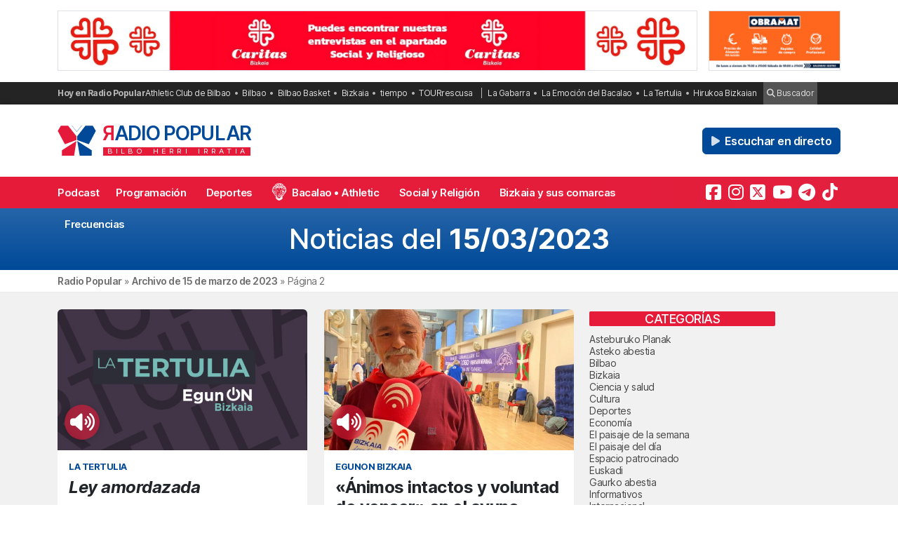

--- FILE ---
content_type: text/html; charset=UTF-8
request_url: https://radiopopular.com/2023/03/15/page/2
body_size: 17719
content:
<!doctype html>
<html lang="es">
<head>
	<meta charset="UTF-8">
	<meta name="viewport" content="width=device-width, initial-scale=1">
	<meta name="theme-color" content="#e61a39">
		<meta name="publisuites-verify-code" content="aHR0cHM6Ly9yYWRpb3BvcHVsYXIuY29t" />
	<meta name="conexoo_verification" content="55e50001f2cc7c46768a454ef35d10c2cd4efe1ea162c02b15a833b9f357271f1179aa9f64c3ebe568480e1ed9aad5c064ed0a6db5590f18a9d6b983ba0a0c80">
	<meta name='linkatomic-verify-code' content='727786af014ca661fbf9172aa7bc8959' />
	<meta name="publisuites-verify-code" content="aHR0cHM6Ly9yYWRpb3BvcHVsYXIuY29t" />
	<meta name="publication-media-verification" content="b3df994f76634e8db9162582f17e0718">
	
		
	<meta name='robots' content='index, follow, max-image-preview:large, max-snippet:-1, max-video-preview:-1' />

	<!-- This site is optimized with the Yoast SEO plugin v26.7 - https://yoast.com/wordpress/plugins/seo/ -->
	<title>15 de marzo de 2023 | Página 2 de 2 | Radio Popular de Bilbao</title>
	<meta name="description" content="Todas las noticias de Bilbao y Bizkaia publicadas el 15 de marzo de 2023 en Radio Popular de Bilbao - Herri Irratia. | Página 2 de 2" />
	<link rel="canonical" href="https://radiopopular.com/2023/03/15/page/2" />
	<link rel="prev" href="https://radiopopular.com/2023/03/15" />
	<meta property="og:locale" content="es_ES" />
	<meta property="og:type" content="website" />
	<meta property="og:title" content="15 de marzo de 2023 | Página 2 de 2 | Radio Popular de Bilbao" />
	<meta property="og:description" content="Todas las noticias de Bilbao y Bizkaia publicadas el 15 de marzo de 2023 en Radio Popular de Bilbao - Herri Irratia. | Página 2 de 2" />
	<meta property="og:url" content="https://radiopopular.com/2023/03/15" />
	<meta property="og:site_name" content="Radio Popular de Bilbao" />
	<meta name="twitter:card" content="summary_large_image" />
	<meta name="twitter:site" content="@RadioPopular" />
	<script type="application/ld+json" class="yoast-schema-graph">{"@context":"https://schema.org","@graph":[{"@type":"CollectionPage","@id":"https://radiopopular.com/2023/03/15","url":"https://radiopopular.com/2023/03/15/page/2","name":"15 de marzo de 2023 | Página 2 de 2 | Radio Popular de Bilbao","isPartOf":{"@id":"https://radiopopular.com/#website"},"primaryImageOfPage":{"@id":"https://radiopopular.com/2023/03/15/page/2#primaryimage"},"image":{"@id":"https://radiopopular.com/2023/03/15/page/2#primaryimage"},"thumbnailUrl":"https://rpopular.mediasector.es/estaticos/2021/10/23020852/La_Tertulia.jpg","description":"Todas las noticias de Bilbao y Bizkaia publicadas el 15 de marzo de 2023 en Radio Popular de Bilbao - Herri Irratia. | Página 2 de 2","breadcrumb":{"@id":"https://radiopopular.com/2023/03/15/page/2#breadcrumb"},"inLanguage":"es"},{"@type":"ImageObject","inLanguage":"es","@id":"https://radiopopular.com/2023/03/15/page/2#primaryimage","url":"https://rpopular.mediasector.es/estaticos/2021/10/23020852/La_Tertulia.jpg","contentUrl":"https://rpopular.mediasector.es/estaticos/2021/10/23020852/La_Tertulia.jpg","width":1920,"height":1080},{"@type":"BreadcrumbList","@id":"https://radiopopular.com/2023/03/15/page/2#breadcrumb","itemListElement":[{"@type":"ListItem","position":1,"name":"Radio Popular","item":"https://radiopopular.com/"},{"@type":"ListItem","position":2,"name":"Archivo de 15 de marzo de 2023"}]},{"@type":"WebSite","@id":"https://radiopopular.com/#website","url":"https://radiopopular.com/","name":"Radio Popular de Bilbao","description":"Bilbo Herri Irratia","publisher":{"@id":"https://radiopopular.com/#organization"},"potentialAction":[{"@type":"SearchAction","target":{"@type":"EntryPoint","urlTemplate":"https://radiopopular.com/?s={search_term_string}"},"query-input":{"@type":"PropertyValueSpecification","valueRequired":true,"valueName":"search_term_string"}}],"inLanguage":"es"},{"@type":"Organization","@id":"https://radiopopular.com/#organization","name":"Radio Popular de Bilbao","url":"https://radiopopular.com/","logo":{"@type":"ImageObject","inLanguage":"es","@id":"https://radiopopular.com/#/schema/logo/image/","url":"https://rpopular.mediasector.es/estaticos/2023/03/22114615/Logotipo-Radio-Popular-Mariposa.png","contentUrl":"https://rpopular.mediasector.es/estaticos/2023/03/22114615/Logotipo-Radio-Popular-Mariposa.png","width":3700,"height":3700,"caption":"Radio Popular de Bilbao"},"image":{"@id":"https://radiopopular.com/#/schema/logo/image/"},"sameAs":["https://www.facebook.com/herriirratia","https://x.com/RadioPopular","https://www.instagram.com/herriirratia/","https://www.youtube.com/c/RadioPopularHerriIrratia/","https://www.tiktok.com/@radio_popular","https://t.me/herriirratia"]}]}</script>
	<!-- / Yoast SEO plugin. -->


<script id="wpp-js" src="https://radiopopular.com/wp-content/plugins/wordpress-popular-posts/assets/js/wpp.min.js?ver=7.3.6" data-sampling="0" data-sampling-rate="100" data-api-url="https://radiopopular.com/wp-json/wordpress-popular-posts" data-post-id="0" data-token="b93c91e750" data-lang="0" data-debug="0"></script>
<style id='wp-img-auto-sizes-contain-inline-css'>
img:is([sizes=auto i],[sizes^="auto," i]){contain-intrinsic-size:3000px 1500px}
/*# sourceURL=wp-img-auto-sizes-contain-inline-css */
</style>
<link rel='stylesheet' id='gn-frontend-gnfollow-style-css' href='https://radiopopular.com/wp-content/plugins/gn-publisher/assets/css/gn-frontend-gnfollow.min.css?ver=1.5.26' media='all' />
<link rel='stylesheet' id='radiopopular-style-css' href='https://radiopopular.com/wp-content/themes/radiopopular/style.css?ver=2.3a1' media='all' />
            <style id="wpp-loading-animation-styles">@-webkit-keyframes bgslide{from{background-position-x:0}to{background-position-x:-200%}}@keyframes bgslide{from{background-position-x:0}to{background-position-x:-200%}}.wpp-widget-block-placeholder,.wpp-shortcode-placeholder{margin:0 auto;width:60px;height:3px;background:#dd3737;background:linear-gradient(90deg,#dd3737 0%,#571313 10%,#dd3737 100%);background-size:200% auto;border-radius:3px;-webkit-animation:bgslide 1s infinite linear;animation:bgslide 1s infinite linear}</style>
            <link rel="icon" href="https://rpopular.mediasector.es/estaticos/2021/11/23012447/cropped-Logotipo-Radio-Popular-Mariposa-scaled-1-32x32.gif" sizes="32x32" />
<link rel="icon" href="https://rpopular.mediasector.es/estaticos/2021/11/23012447/cropped-Logotipo-Radio-Popular-Mariposa-scaled-1-192x192.gif" sizes="192x192" />
<link rel="apple-touch-icon" href="https://rpopular.mediasector.es/estaticos/2021/11/23012447/cropped-Logotipo-Radio-Popular-Mariposa-scaled-1-180x180.gif" />
<meta name="msapplication-TileImage" content="https://rpopular.mediasector.es/estaticos/2021/11/23012447/cropped-Logotipo-Radio-Popular-Mariposa-scaled-1-270x270.gif" />

	<script src="https://cdnjs.cloudflare.com/ajax/libs/howler/2.2.3/howler.min.js"></script>
	<script src="https://cdn.jsdelivr.net/gh/arvgta/ajaxify@8.2.9/ajaxify.min.js"></script>

	<script src="https://kit.fontawesome.com/147f961a0c.js" data-class="always" crossorigin="anonymous"></script>

	
		
		<script type="text/javascript">
			(function(c,l,a,r,i,t,y){
				c[a]=c[a]||function(){(c[a].q=c[a].q||[]).push(arguments)};
				t=l.createElement(r);t.async=1;t.src="https://www.clarity.ms/tag/"+i;
				y=l.getElementsByTagName(r)[0];y.parentNode.insertBefore(t,y);
			})(window, document, "clarity", "script", "jly63ldb2d");
		</script>

		<script src="https://cmp.gatekeeperconsent.com/min.js" data-cfasync="false" data-class="always"></script>
		<script src="https://the.gatekeeperconsent.com/cmp.min.js" data-cfasync="false" data-class="always"></script>

		<script async src="//www.ezojs.com/ezoic/sa.min.js" data-class="always"></script>
		<script>
			window.ezstandalone = window.ezstandalone || {};
			ezstandalone.cmd = ezstandalone.cmd || [];
		</script>

		<!-- Global site tag (gtag.js) - Google Analytics -->
<script async src="https://www.googletagmanager.com/gtag/js?id=G-LYMGZ7Y8HL"></script>
<script>
  window.dataLayer = window.dataLayer || [];
  function gtag(){dataLayer.push(arguments);}
  gtag('js', new Date());
  
  gtag('config', 'G-LYMGZ7Y8HL', {
	send_page_view: false
  });
  
  gtag('event', 'page_view', {
	page_title: 'Ley amordazada',
	page_location: 'https://radiopopular.com/2023/03/15/page/2',
	send_to: 'G-LYMGZ7Y8HL'
  });
  
  
		  
	  		  			  			  
			  gtag('event', 'pagina_vista_de_programa', {
				  page_title: 'La Tertulia',
				  send_to: 'G-LYMGZ7Y8HL'
				});
  
		  		  	  
	  	  
		
		
	  
</script>
	
	<script>
    // Initialize ajaxify to make the player persistent over navigation
    let ajaxify = new Ajaxify({
        elements: '#page',
        selector: 'a:not(.no-ajaxy)',
        forms: 'form:not(.no-ajaxy)',
        prefetchoff: true,
        scrolltop: false,
        bodyClasses: true,
		
        alwayshints: "embed.js,jquery.jplayer.min.js,clarity.js",
        cb: function() {
            setTimeout(function() {
                window.scrollTo({
                    top: 0,
                    behavior: 'smooth'
                });
            }, 100);

            // Reload all inline scripts
            const scripts = document.querySelectorAll('script[src*="4nf"]');
            scripts.forEach(script => {
                const newScript = document.createElement('script');
                newScript.src = script.src;
                newScript.async = true;
                document.body.appendChild(newScript);
            });

            // Trigger a custom event for other scripts to listen to
            document.dispatchEvent(new Event('ajaxifyLoaded'));

			// If Ezoic standalone is present, request ads refresh for dynamic navigation
			try {
				if (window.ezstandalone && window.ezstandalone.cmd) {
					window.ezstandalone.cmd.push(function () {
						if (typeof window.ezstandalone.showAds === 'function') {
							// Refresh all placeholders on the newly loaded page
							window.ezstandalone.showAds();
						}
					});
				}
			} catch (e) {
				// Fail silently; do not break navigation if Ezoic API isn't available
				console.warn('Ezoic showAds call failed:', e);
			}
        }
    });
	</script>
	
</head>

<body class="archive date paged paged-2 date-paged-2 wp-theme-radiopopular">

	

<div id="page" class="site ">
	
	<a class="skip-link screen-reader-text" href="#primary">Saltar al contenido</a>

	<div id="cabecera" class="m-0 p-0 contenedor user-select-none">	

		<div class="container d-none d-xl-flex justify-content-between my-3">
						
    



		 
		 
         	<a
		  			  	href="https://www.caritasbi.org/cas/?rp_banner_escritorio"
		  			  	target="_blank" rel="nofollow" onclick="ga('send', 'event', 'Publicidad', 'Cáritas Bizkaia (Rotación)', 'banner_escritorio', 1);">
		 	
			 					 					 	<img  class="img-fluid border" src="https://rpopular.mediasector.es/estaticos/2021/08/06120622/APARTADO-SOCIAL-Y-RELIGIOSO-BANNER-CARITAS-1940X180-jpg.webp" alt="Banner de Cáritas Bizkaia (Rotación) en Bilbao" width="970" height="90" loading="lazy">
			 			 	
		  	</a>
			  
			
     



    <div class="d-none d-xl-block ps-3">
    
        



		 
		 
         	<a
		  			  	href="https://www.obramat.es/?rp_banner_boton_escritorio"
		  			  	target="_blank" rel="nofollow" onclick="ga('send', 'event', 'Publicidad', 'Obramat', 'banner_boton_escritorio', 1);">
		 	
			 					 					 	<img  class="img-fluid d-none d-xl-block border" src="https://rpopular.mediasector.es/estaticos/2024/04/03103518/VR-Boton-escritorio-400x180_OBRAMAT-BIZKAIA.jpg" alt="Banner de Obramat en Bilbao" width="200" height="90" loading="lazy">
			 			 	
		  	</a>
			  
			
     



    </div>
                        
        
    		
</div> 
		<div id="sobremenu" class="mt-xl-2">
			
			<div class="container">

				<div class="tags">

	<strong>Hoy en Radio Popular</strong>

											<ul>
							<li>
					<a onclick="ga('send', 'event', 'Tags', 'Athletic Club de Bilbao', 'tags_superior', 1);" href="https://radiopopular.com/tag/athletic">Athletic Club de Bilbao</a>
					</li>
							<li>
					<a onclick="ga('send', 'event', 'Tags', 'Bilbao', 'tags_superior', 1);" href="https://radiopopular.com/tag/bilbao">Bilbao</a>
					</li>
							<li>
					<a onclick="ga('send', 'event', 'Tags', 'Bilbao Basket', 'tags_superior', 1);" href="https://radiopopular.com/tag/bilbao-basket">Bilbao Basket</a>
					</li>
							<li>
					<a onclick="ga('send', 'event', 'Tags', 'Bizkaia', 'tags_superior', 1);" href="https://radiopopular.com/tag/bizkaia">Bizkaia</a>
					</li>
							<li>
					<a onclick="ga('send', 'event', 'Tags', 'tiempo', 'tags_superior', 1);" href="https://radiopopular.com/tag/tiempo">tiempo</a>
					</li>
							<li>
					<a onclick="ga('send', 'event', 'Tags', 'TOURrescusa', 'tags_superior', 1);" href="https://radiopopular.com/tag/tourrescusa">TOURrescusa</a>
					</li>
						</ul>
				
				<ul class="contenidosdestacados">
								<li><a onclick="ga('send', 'event', 'Tags', 'La Gabarra', 'tags_superior', 1);" href="https://radiopopular.com/programas/oye-como-va/la-gabarra">La Gabarra</a></li>
								<li><a onclick="ga('send', 'event', 'Tags', 'La Emoción del Bacalao', 'tags_superior', 1);" href="https://radiopopular.com/programas/la-emocion-del-bacalao">La Emoción del Bacalao</a></li>
								<li><a onclick="ga('send', 'event', 'Tags', 'La Tertulia', 'tags_superior', 1);" href="https://radiopopular.com/programas/egunon-bizkaia/la-tertulia">La Tertulia</a></li>
								<li><a onclick="ga('send', 'event', 'Tags', 'Hirukoa Bizkaian', 'tags_superior', 1);" href="https://radiopopular.com/programas/hirukoa-bizkaian">Hirukoa Bizkaian</a></li>
						</ul>
		
	<span class="buscadorcabecera"><a href="/buscar/"><i class="fa fa-search"></i> Buscador</a></span>
	
		
</div>
			</div>

		</div>

		<header id="masthead" class="site-header">

			<div class="container h-100 d-flex justify-content-between align-items-center">
				
				
				<button id="noti-box" class="btn btn-link text-white text-decoration-none d-block d-xl-none no-ajaxy m-0 p-0" onclick="toggleNav()">
					<i id="menu-barras" onclick="toggleMenuBar()" class="fa fa-bars" aria-hidden="true"></i>
				</button>
				
				
				<div class="site-branding py-xl-4 user-select-none position-relative">
					
					
												
						<div class="site-title">

							<a class="d-block my-0" title="Ir a la portada de Radio Popular" href="https://radiopopular.com/" rel="home">

								<div class="wordmark my-0">

									<span class="radiopopular"><span class="alreves">R</span>adio Popular</span>
									<span class="bilboherriirratia d-none d-xl-block"><span class="estirar">Bilbo <span class="termino"> Herri</span> <span class="termino"> Irratia</span></span></span>

								</div>

							</a>

						</div>
						
					
				</div>
				
				
				<!-- Menú derecho -->

				<ul class="list-unstyled p-0 m-0 d-flex align-items-center">
					
					<!-- Audios de cabecera -->
				
					<!-- La Santa Misa escritorio -->


<!-- Previsión del tiempo escritorio -->


<!-- Boletín de noticias escritorio -->

					
					<!-- Botón de directo -->
					
						
	<li id="escucharendirecto">
		<button
			class="playLiveButton btn btn-link text-white fw-semibold d-xl-none"
			data-stream="https://stream.mediasector.es/listen/radio_popular/radiopopular.mp3"
			data-mode="live"
			data-channel="Radio Popular"
			onclick="_paq.push(['trackEvent', 'Inicio de directo', 'Mejor Akí', 'Clic en directo desde la cabecera']);" >
			<i class="fa-solid fa-play-circle fa-fade fa-2x" aria-hidden="true"></i>
		</button>
		<button
			class="playLiveButton btn btn-secondary fw-semibold d-none d-xl-block ms-2"
			data-stream="https://stream.mediasector.es/listen/radio_popular/radiopopular.mp3"
			data-mode="live"
			data-channel="Radio Popular"
			onclick="_paq.push(['trackEvent', 'Inicio de directo', 'Mejor Akí', 'Clic en directo desde la cabecera']);" >
			<i class="fa-solid fa-play fa-fade me-1" aria-hidden="true"></i> Escuchar en directo
		</button>
	</li>					
				</ul>

			</div>

			<div id="menuprincipal">

				<div class="container-fluid container-xl">

					<nav id="nav-box" class="main-navigation">
						
						<!-- Menú móvil -->

						<ul id="menumovil" class="d-block d-xl-none list-unstyled my-2 mx-2">

<!-- La Santa Misa -->
                            

<!-- Previsión del tiempo -->


<!-- Boletín de noticias -->



</ul>						
						<!-- Menú principal -->

						<div class="menu-menu-principal-container"><ul id="primary-menu" class="menu"><li id="menu-item-34959" class="menu-item menu-item-type-post_type_archive menu-item-object-podcast menu-item-34959"><a href="https://radiopopular.com/podcast">Podcast</a></li>
<li id="menu-item-34085" class="menu-item menu-item-type-post_type_archive menu-item-object-programacion menu-item-34085"><a href="https://radiopopular.com/programacion">Programación</a></li>
<li id="menu-item-28216" class="menu-item menu-item-type-post_type menu-item-object-page menu-item-28216"><a href="https://radiopopular.com/deportes">Deportes</a></li>
<li id="menu-item-27675" class="bacalao menu-item menu-item-type-custom menu-item-object-custom menu-item-27675"><a href="https://radiopopular.com/programas/la-emocion-del-bacalao/">Bacalao • Athletic</a></li>
<li id="menu-item-28205" class="menu-item menu-item-type-post_type menu-item-object-page menu-item-28205"><a href="https://radiopopular.com/social-y-religion">Social y Religión</a></li>
<li id="menu-item-239274" class="menu-item menu-item-type-taxonomy menu-item-object-post_tag menu-item-239274"><a href="https://radiopopular.com/tag/bizkaia-y-sus-comarcas">Bizkaia y sus comarcas</a></li>
<li id="menu-item-34925" class="menu-item menu-item-type-post_type_archive menu-item-object-frecuencias menu-item-34925"><a href="https://radiopopular.com/frecuencias">Frecuencias</a></li>
</ul></div>						
						<!-- Redes sociales -->

												
							<ul id="redessociales">

								<li><span class="siguenos">Síguenos</span></li>

								<li onclick="ga('send', 'event', 'Botones sociales', 'Seguir en Facebook', 'Cabecera', 1);"><a target="_blank" title="Sigue a Radio Popular en Facebook" href="https://www.facebook.com/herriirratia"><i class="fa-brands fa-facebook-square" aria-hidden="true"></i><span class="d-none ">Sigue a Radio Popular en Facebook</span></a></li>								<li onclick="ga('send', 'event', 'Botones sociales', 'Seguir en Instagram', 'Cabecera', 1);"><a target="_blank" title="Sigue a Radio Popular en Instagram" href="https://www.instagram.com/herriirratia/"><i class="fa-brands fa-instagram" aria-hidden="true"></i><span class="d-none ">Sigue a Radio Popular en Instagram</span></a></li>								<li onclick="ga('send', 'event', 'Botones sociales', 'Seguir en Twitter', 'Cabecera', 1);"><a target="_blank" title="Sigue a Radio Popular en Twitter" href="https://twitter.com/RadioPopular"><i class="fa-brands fa-square-x-twitter" aria-hidden="true"></i><span class="d-none ">Sigue a Radio Popular en X (antes Twitter)</span></a></li>								<li onclick="ga('send', 'event', 'Botones sociales', 'Seguir en YouTube', 'Cabecera', 1);"><a target="_blank" title="Sigue a Radio Popular en YouTube" href="https://www.youtube.com/c/RadioPopularHerriIrratia/"><i class="fa-brands fa-youtube" aria-hidden="true"></i><span class="d-none ">Sigue a Radio Popular en YouTube</span></a></li>								<li onclick="ga('send', 'event', 'Botones sociales', 'Seguir en Telegram', 'Cabecera', 1);"><a target="_blank" title="Sigue a Radio Popular en Telegram" href="https://t.me/herriirratia"><i class="fa-brands fa-telegram" aria-hidden="true"></i><span class="d-none ">Sigue a Radio Popular en Telegram</span></a></li>																<li onclick="ga('send', 'event', 'Botones sociales', 'Seguir en TikTok', 'Cabecera', 1);"><a target="_blank" title="Sigue a Radio Popular en TikTok" href="https://www.tiktok.com/@radio_popular"><i class="fa-brands fa-tiktok" aria-hidden="true"></i><span class="d-none ">Sigue a Radio Popular en TikTok</span></a></li>
							</ul>

																	</nav><!-- #site-navigation -->

				</div>

			</div>

		</header><!-- #masthead -->

	</div> <!-- .cabecera -->

	<div class="espacio d-block d-xl-none"></div>
<header class="page-header">
	<h1>Noticias del <strong>15/03/2023 </strong></h1>
</header><!-- .page-header -->


<div class="contenedor breadcrumb">
	
	<div class="container">
		
		<p id="breadcrumbs"><span><span><a href="https://radiopopular.com/">Radio Popular</a></span> » <span><a href="https://radiopopular.com/2023/03/15/">Archivo de 15 de marzo de 2023</a></span> » <span class="breadcrumb_last" aria-current="page">Página 2</span></span></p>		
	</div>
	
</div>

<div class="bg-light">
				
	<div class="container">

		<div class="row py-4">
		
			<main id="primary" class="site-main col col-12 col-xl-8 col-xxl-9">

				<div class="categorydescription"></div>
				
					<div class="contenedornoticias row row-cols-1 row-cols-lg-2 row-cols-xxl-3">
						
												
										
						<div class="col mb-4">
							
<article class="card h-100 border-0 " itemscope itemtype="http://schema.org/NewsArticle">
	
	<div class="card-img-top ratio ratio-16x9">

					
			<img width="700" height="350" src="https://rpopular.mediasector.es/estaticos/2021/10/23020852/La_Tertulia-700x350.jpg" class="rounded-top object-fit-cover wp-post-image" alt="Ley amordazada" decoding="async" fetchpriority="high" />			
										
					
						
				<div class="formato-reproductor audio-principal">
											
					<button
						class="playOndemandButton btn btn-link text-white fw-semibold m-0 p-0 fs-3 mx-auto"
						data-stream="https://rpopular.mediasector.es/estaticos/2023/03/15103652/TERTULIA-15-03-23.mp3"
						data-mode="ondemand"
						data-title="Ley amordazada"
						data-image="https://rpopular.mediasector.es/estaticos/2021/09/23003757/LA-TERTULIA-EGUNON-BIZKAIA-100x100.jpg"
						onclick="trackMatomoEvent('inicio_de_audio', 'La Tertulia', 'Ley amordazada', 1); return true;"
						title="Escuchar el podcast">
						<i class="fa fa-volume-up"></i>
					</button>
					
				</div>
					
						
				
				
						
			
		
	</div>
	
	<div class="card-body p-3">
		
					
						
							
					<div class="categoria">
						<span class="programa text-uppercase small text-secondary fw-bold d-block mb-2">La Tertulia</span>
					</div>
				
										
					
				
		<a itemscope itemtype="http://schema.org/NewsArticle" class="text-reset stretched-link" href="https://radiopopular.com/podcast/ley-amordazada" title="Ley amordazada">
		
							
				<h3 class="h4" itemprop="headline">
					<strong>
					<em>					Ley amordazada					</em>					</strong>
				</h3>
				
				
			
		</a>

		<!-- Additional properties for NewsArticle -->
        <meta itemprop="datePublished" content="2023-03-15T10:44:46+01:00" />
        <meta itemprop="dateModified" content="2023-03-15T10:44:46+01:00" />
        <div class="d-none" itemprop="author" itemscope itemtype="http://schema.org/Person">
            <span itemprop="name">Radio Popular de Bilbao</span>
        </div>
        <div class="d-none" itemprop="publisher" itemscope itemtype="http://schema.org/Organization">
            <span itemprop="name">Radio Popular</span>
            <div class="d-none" itemprop="logo" itemscope itemtype="http://schema.org/ImageObject">
                <img itemprop="url" src="https://rpopular.mediasector.es/estaticos/2024/09/09114013/ISOTIPO-RADIO-POPULAR-FIRMA.png" alt="Radio Popular Logo" />
            </div>
        </div>
        <meta itemprop="image" content="https://rpopular.mediasector.es/estaticos/2021/10/23020852/La_Tertulia.jpg" />
		
		
		        <span class="fecha">15/03/2023 • 10:44  • Radio Popular - Herri Irratia</span>
	
		
				
				
		
				
	</div>

</article>
						</div>
				
										
						<div class="col mb-4">
							
<article class="card h-100 border-0 " itemscope itemtype="http://schema.org/NewsArticle">
	
	<div class="card-img-top ratio ratio-16x9">

					
			<img width="700" height="350" src="https://rpopular.mediasector.es/estaticos/2023/03/15090705/PHOTO-2023-03-15-08-28-46-e1678870325722-700x350.jpg" class="rounded-top object-fit-cover wp-post-image" alt="«Ánimos intactos y voluntad de vencer» en el ayuno-encierro de los pensionistas" decoding="async" />			
										
					
						
				<div class="formato-reproductor audio-principal">
											
					<button
						class="playOndemandButton btn btn-link text-white fw-semibold m-0 p-0 fs-3 mx-auto"
						data-stream="https://rpopular.mediasector.es/estaticos/2023/03/15102242/PENSIONISTAS.mp3"
						data-mode="ondemand"
						data-title="«Ánimos intactos y voluntad de vencer» en el ayuno-encierro de los pensionistas"
						data-image="https://rpopular.mediasector.es/estaticos/2025/09/27203524/EGUNON-BIZKAIA-DANI-BENAT-ESTI-100x100.jpg"
						onclick="trackMatomoEvent('inicio_de_audio', 'EgunOn Bizkaia', '«Ánimos intactos y voluntad de vencer» en el ayuno-encierro de los pensionistas', 1); return true;"
						title="Escuchar el podcast">
						<i class="fa fa-volume-up"></i>
					</button>
					
				</div>
					
						
				
				
						
			
		
	</div>
	
	<div class="card-body p-3">
		
					
						
							
					<div class="categoria">
						<span class="programa text-uppercase small text-secondary fw-bold d-block mb-2">EgunOn Bizkaia</span>
					</div>
				
										
					
				
		<a itemscope itemtype="http://schema.org/NewsArticle" class="text-reset stretched-link" href="https://radiopopular.com/podcast/animos-intactos-y-voluntad-de-vencer-en-el-ayuno-encierro-de-los-pensionistas" title="«Ánimos intactos y voluntad de vencer» en el ayuno-encierro de los pensionistas">
		
							
				<h3 class="h4" itemprop="headline">
					<strong>
										«Ánimos intactos y voluntad de vencer» en el ayuno-encierro de los pensionistas										</strong>
				</h3>
				
				
			
		</a>

		<!-- Additional properties for NewsArticle -->
        <meta itemprop="datePublished" content="2023-03-15T10:25:49+01:00" />
        <meta itemprop="dateModified" content="2023-03-15T10:27:57+01:00" />
        <div class="d-none" itemprop="author" itemscope itemtype="http://schema.org/Person">
            <span itemprop="name">Radio Popular de Bilbao</span>
        </div>
        <div class="d-none" itemprop="publisher" itemscope itemtype="http://schema.org/Organization">
            <span itemprop="name">Radio Popular</span>
            <div class="d-none" itemprop="logo" itemscope itemtype="http://schema.org/ImageObject">
                <img itemprop="url" src="https://rpopular.mediasector.es/estaticos/2024/09/09114013/ISOTIPO-RADIO-POPULAR-FIRMA.png" alt="Radio Popular Logo" />
            </div>
        </div>
        <meta itemprop="image" content="https://rpopular.mediasector.es/estaticos/2023/03/15090705/PHOTO-2023-03-15-08-28-46-e1678870325722.jpg" />
		
		
		        <span class="fecha">15/03/2023 • 10:25  • Radio Popular - Herri Irratia</span>
	
		
				
				
		
				
	</div>

</article>
						</div>
				
										
						<div class="col mb-4">
							
<article class="card h-100 border-0 " itemscope itemtype="http://schema.org/NewsArticle">
	
	<div class="card-img-top ratio ratio-16x9">

					
			<img width="700" height="350" src="https://rpopular.mediasector.es/estaticos/2023/03/15100355/Satellite-8-700x350.jpg" class="rounded-top object-fit-cover wp-post-image" alt="El Ayuntamiento de Bilbao pone en marcha una nueva edición de presupuestos participativos" decoding="async" />			
										
					
						
				
				
						
			
		
	</div>
	
	<div class="card-body p-3">
		
					
						
							
					<div class="categoria">
						<span class="programa text-uppercase small text-secondary fw-bold d-block mb-2">Euskadin Gaur</span>
					</div>
				
										
					
				
		<a itemscope itemtype="http://schema.org/NewsArticle" class="text-reset stretched-link" href="https://radiopopular.com/2023/03/el-ayuntamiento-de-bilbao-pone-en-marcha-una-nueva-edicion-de-presupuestos-participativos" title="El Ayuntamiento de Bilbao pone en marcha una nueva edición de presupuestos participativos">
		
							
				<h3 class="h4" itemprop="headline">
					<strong>
										El Ayuntamiento de Bilbao pone en marcha una nueva edición de presupuestos participativos										</strong>
				</h3>
				
				
			
		</a>

		<!-- Additional properties for NewsArticle -->
        <meta itemprop="datePublished" content="2023-03-15T10:11:40+01:00" />
        <meta itemprop="dateModified" content="2023-03-15T10:11:40+01:00" />
        <div class="d-none" itemprop="author" itemscope itemtype="http://schema.org/Person">
            <span itemprop="name">Radio Popular de Bilbao</span>
        </div>
        <div class="d-none" itemprop="publisher" itemscope itemtype="http://schema.org/Organization">
            <span itemprop="name">Radio Popular</span>
            <div class="d-none" itemprop="logo" itemscope itemtype="http://schema.org/ImageObject">
                <img itemprop="url" src="https://rpopular.mediasector.es/estaticos/2024/09/09114013/ISOTIPO-RADIO-POPULAR-FIRMA.png" alt="Radio Popular Logo" />
            </div>
        </div>
        <meta itemprop="image" content="https://rpopular.mediasector.es/estaticos/2023/03/15100355/Satellite-8-scaled.jpg" />
		
		
		        <span class="fecha">15/03/2023 • 10:11  • Radio Popular - Herri Irratia</span>
	
		
				
				
				
					
						
					
			

				
	</div>

</article>
						</div>
				
										
						<div class="col mb-4">
							
<article class="card h-100 border-0 " itemscope itemtype="http://schema.org/NewsArticle">
	
	<div class="card-img-top ratio ratio-16x9">

					
			<img width="700" height="350" src="https://rpopular.mediasector.es/estaticos/2021/06/23023129/BOLETIN_NOTICIAS2-e1637760560646-700x350.png" class="rounded-top object-fit-cover wp-post-image" alt="Escucha las noticias de Bilbao y Bizkaia de las 12h con Juanma Jubera del 15 de marzo" decoding="async" loading="lazy" />			
										
					
						
				<div class="formato-reproductor audio-principal">
											
					<button
						class="playOndemandButton btn btn-link text-white fw-semibold m-0 p-0 fs-3 mx-auto"
						data-stream="https://rpopular.mediasector.es/estaticos/2023/03/15120701/2023-03-15-12.00.00-RADIO-POPULAR.mp3"
						data-mode="ondemand"
						data-title="Escucha las noticias de Bilbao y Bizkaia de las 12h con Juanma Jubera del 15 de marzo"
						data-image="https://rpopular.mediasector.es/estaticos/2021/06/23022807/BOLETIN_NOTICIAS2-2-100x100.png"
						onclick="trackMatomoEvent('inicio_de_audio', 'Boletines de noticias', 'Escucha las noticias de Bilbao y Bizkaia de las 12h con Juanma Jubera del 15 de marzo', 1); return true;"
						title="Escuchar el podcast">
						<i class="fa fa-volume-up"></i>
					</button>
					
				</div>
					
						
				
				
						
			
		
	</div>
	
	<div class="card-body p-3">
		
					
						
							
					<div class="categoria">
						<span class="programa text-uppercase small text-secondary fw-bold d-block mb-2">Boletines de noticias</span>
					</div>
				
										
					
				
		<a itemscope itemtype="http://schema.org/NewsArticle" class="text-reset stretched-link" href="https://radiopopular.com/podcast/escucha-las-noticias-de-bilbao-y-bizkaia-de-las-10h-con-juanma-jubera-del-15-de-marzo" title="Escucha las noticias de Bilbao y Bizkaia de las 12h con Juanma Jubera del 15 de marzo">
		
							
				<h3 class="h4" itemprop="headline">
					<strong>
										Escucha las noticias de Bilbao y Bizkaia de las 12h con Juanma Jubera del 15 de marzo										</strong>
				</h3>
				
				
			
		</a>

		<!-- Additional properties for NewsArticle -->
        <meta itemprop="datePublished" content="2023-03-15T10:06:24+01:00" />
        <meta itemprop="dateModified" content="2023-03-15T12:07:11+01:00" />
        <div class="d-none" itemprop="author" itemscope itemtype="http://schema.org/Person">
            <span itemprop="name">Radio Popular de Bilbao</span>
        </div>
        <div class="d-none" itemprop="publisher" itemscope itemtype="http://schema.org/Organization">
            <span itemprop="name">Radio Popular</span>
            <div class="d-none" itemprop="logo" itemscope itemtype="http://schema.org/ImageObject">
                <img itemprop="url" src="https://rpopular.mediasector.es/estaticos/2024/09/09114013/ISOTIPO-RADIO-POPULAR-FIRMA.png" alt="Radio Popular Logo" />
            </div>
        </div>
        <meta itemprop="image" content="https://rpopular.mediasector.es/estaticos/2021/06/23023129/BOLETIN_NOTICIAS2-e1637760560646.png" />
		
		
		        <span class="fecha">15/03/2023 • 10:06  • Radio Popular - Herri Irratia</span>
	
		
				
				
		
				
	</div>

</article>
						</div>
				
										
						<div class="col mb-4">
							
<article class="card h-100 border-0 " itemscope itemtype="http://schema.org/NewsArticle">
	
	<div class="card-img-top ratio ratio-16x9">

					
			<img width="700" height="350" src="https://rpopular.mediasector.es/estaticos/2023/03/15094944/fotonoticia_20230314174359_1920-e1678870196411-700x350.jpg" class="rounded-top object-fit-cover wp-post-image" alt="Sube la compraventa de viviendas en Euskadi" decoding="async" loading="lazy" />			
										
					
						
				
				
						
			
		
	</div>
	
	<div class="card-body p-3">
		
					
						
							
				<div class="categoria small text-muted fw-bolder text-uppercase mb-2 d-block">
					Última hora				</div>

										
					
				
		<a itemscope itemtype="http://schema.org/NewsArticle" class="text-reset stretched-link" href="https://radiopopular.com/2023/03/sube-la-compraventa-de-viviendas-en-euskadi" title="Sube la compraventa de viviendas en Euskadi">
		
							
				<h3 class="h4" itemprop="headline">
					<strong>
										Sube la compraventa de viviendas en Euskadi										</strong>
				</h3>
				
				
			
		</a>

		<!-- Additional properties for NewsArticle -->
        <meta itemprop="datePublished" content="2023-03-15T09:51:52+01:00" />
        <meta itemprop="dateModified" content="2023-03-15T09:56:52+01:00" />
        <div class="d-none" itemprop="author" itemscope itemtype="http://schema.org/Person">
            <span itemprop="name">Radio Popular de Bilbao</span>
        </div>
        <div class="d-none" itemprop="publisher" itemscope itemtype="http://schema.org/Organization">
            <span itemprop="name">Radio Popular</span>
            <div class="d-none" itemprop="logo" itemscope itemtype="http://schema.org/ImageObject">
                <img itemprop="url" src="https://rpopular.mediasector.es/estaticos/2024/09/09114013/ISOTIPO-RADIO-POPULAR-FIRMA.png" alt="Radio Popular Logo" />
            </div>
        </div>
        <meta itemprop="image" content="https://rpopular.mediasector.es/estaticos/2023/03/15094944/fotonoticia_20230314174359_1920-e1678870196411.jpg" />
		
		
		        <span class="fecha">15/03/2023 • 09:51  • Radio Popular - Herri Irratia</span>
	
		
				
				
				
					
						
					
			

				
	</div>

</article>
						</div>
				
										
						<div class="col mb-4">
							
<article class="card h-100 border-0 " itemscope itemtype="http://schema.org/NewsArticle">
	
	<div class="card-img-top ratio ratio-16x9">

					
			<img width="700" height="350" src="https://rpopular.mediasector.es/estaticos/2023/03/15093324/1678869160000-700x350.jpg" class="rounded-top object-fit-cover wp-post-image" alt="Iturgaiz: «Hay un tronco común de la corrupción en Euskadi: el PNV»" decoding="async" loading="lazy" />			
										
					
						
				<div class="formato-reproductor audio-principal">
											
					<button
						class="playOndemandButton btn btn-link text-white fw-semibold m-0 p-0 fs-3 mx-auto"
						data-stream="https://rpopular.mediasector.es/estaticos/2023/03/15090843/15-03-23-ITURGAITZ.mp3"
						data-mode="ondemand"
						data-title="Iturgaiz: «Hay un tronco común de la corrupción en Euskadi: el PNV»"
						data-image="https://rpopular.mediasector.es/estaticos/2025/09/27203524/EGUNON-BIZKAIA-DANI-BENAT-ESTI-100x100.jpg"
						onclick="trackMatomoEvent('inicio_de_audio', 'EgunOn Bizkaia', 'Iturgaiz: «Hay un tronco común de la corrupción en Euskadi: el PNV»', 1); return true;"
						title="Escuchar el podcast">
						<i class="fa fa-volume-up"></i>
					</button>
					
				</div>
					
						
				
				
						
			
		
	</div>
	
	<div class="card-body p-3">
		
					
						
							
					<div class="categoria">
						<span class="programa text-uppercase small text-secondary fw-bold d-block mb-2">EgunOn Bizkaia</span>
					</div>
				
										
					
				
		<a itemscope itemtype="http://schema.org/NewsArticle" class="text-reset stretched-link" href="https://radiopopular.com/podcast/iturgaiz-hay-un-tronco-comun-de-la-corrupcion-en-euskadi-el-pnv" title="Iturgaiz: «Hay un tronco común de la corrupción en Euskadi: el PNV»">
		
							
				<h3 class="h4" itemprop="headline">
					<strong>
										Iturgaiz: «Hay un tronco común de la corrupción en Euskadi: el PNV»										</strong>
				</h3>
				
				
			
		</a>

		<!-- Additional properties for NewsArticle -->
        <meta itemprop="datePublished" content="2023-03-15T09:42:23+01:00" />
        <meta itemprop="dateModified" content="2023-10-25T09:50:26+02:00" />
        <div class="d-none" itemprop="author" itemscope itemtype="http://schema.org/Person">
            <span itemprop="name">Radio Popular de Bilbao</span>
        </div>
        <div class="d-none" itemprop="publisher" itemscope itemtype="http://schema.org/Organization">
            <span itemprop="name">Radio Popular</span>
            <div class="d-none" itemprop="logo" itemscope itemtype="http://schema.org/ImageObject">
                <img itemprop="url" src="https://rpopular.mediasector.es/estaticos/2024/09/09114013/ISOTIPO-RADIO-POPULAR-FIRMA.png" alt="Radio Popular Logo" />
            </div>
        </div>
        <meta itemprop="image" content="https://rpopular.mediasector.es/estaticos/2023/03/15093324/1678869160000.jpg" />
		
		
		        <span class="fecha">15/03/2023 • 09:42  • Radio Popular - Herri Irratia</span>
	
		
				
				
		
				
	</div>

</article>
						</div>
				
										
						<div class="col mb-4">
							
<article class="card h-100 border-0 " itemscope itemtype="http://schema.org/NewsArticle">
	
	<div class="card-img-top ratio ratio-16x9">

					
			<img width="700" height="350" src="https://rpopular.mediasector.es/estaticos/2023/03/15091635/Depositphotos_519137802_XL-700x350.jpg" class="rounded-top object-fit-cover wp-post-image" alt="El Gobierno aprueba una ayuda para la investigación biomédica y sanitaria" decoding="async" loading="lazy" />			
										
					
						
				
				
						
			
		
	</div>
	
	<div class="card-body p-3">
		
					
						
							
					<div class="categoria">
						<span class="programa text-uppercase small text-secondary fw-bold d-block mb-2">Euskadin Gaur</span>
					</div>
				
										
					
				
		<a itemscope itemtype="http://schema.org/NewsArticle" class="text-reset stretched-link" href="https://radiopopular.com/2023/03/el-gobierno-aprueba-una-ayuda-para-la-investigacion-biomedica-y-sanitaria" title="El Gobierno aprueba una ayuda para la investigación biomédica y sanitaria">
		
							
				<h3 class="h4" itemprop="headline">
					<strong>
										El Gobierno aprueba una ayuda para la investigación biomédica y sanitaria										</strong>
				</h3>
				
				
			
		</a>

		<!-- Additional properties for NewsArticle -->
        <meta itemprop="datePublished" content="2023-03-15T09:17:29+01:00" />
        <meta itemprop="dateModified" content="2023-03-15T09:23:46+01:00" />
        <div class="d-none" itemprop="author" itemscope itemtype="http://schema.org/Person">
            <span itemprop="name">Radio Popular de Bilbao</span>
        </div>
        <div class="d-none" itemprop="publisher" itemscope itemtype="http://schema.org/Organization">
            <span itemprop="name">Radio Popular</span>
            <div class="d-none" itemprop="logo" itemscope itemtype="http://schema.org/ImageObject">
                <img itemprop="url" src="https://rpopular.mediasector.es/estaticos/2024/09/09114013/ISOTIPO-RADIO-POPULAR-FIRMA.png" alt="Radio Popular Logo" />
            </div>
        </div>
        <meta itemprop="image" content="https://rpopular.mediasector.es/estaticos/2023/03/15091635/Depositphotos_519137802_XL-scaled.jpg" />
		
		
		        <span class="fecha">15/03/2023 • 09:17  • Radio Popular - Herri Irratia</span>
	
		
				
				
				
					
						
					
			

				
	</div>

</article>
						</div>
				
										
						<div class="col mb-4">
							
<article class="card h-100 border-0 " itemscope itemtype="http://schema.org/NewsArticle">
	
	<div class="card-img-top ratio ratio-16x9">

					
			<img width="700" height="350" src="https://rpopular.mediasector.es/estaticos/2021/06/23023129/BOLETIN_NOTICIAS2-e1637760560646-700x350.png" class="rounded-top object-fit-cover wp-post-image" alt="Escucha las noticias de Bilbao y Bizkaia de las 9 con Beñat Gutiérrez del 15 de marzo" decoding="async" loading="lazy" />			
										
					
						
				<div class="formato-reproductor audio-principal">
											
					<button
						class="playOndemandButton btn btn-link text-white fw-semibold m-0 p-0 fs-3 mx-auto"
						data-stream="https://rpopular.mediasector.es/estaticos/2023/03/15090832/2023-03-15-09.00.00-RADIO-POPULAR.mp3"
						data-mode="ondemand"
						data-title="Escucha las noticias de Bilbao y Bizkaia de las 9 con Beñat Gutiérrez del 15 de marzo"
						data-image="https://rpopular.mediasector.es/estaticos/2021/06/23022807/BOLETIN_NOTICIAS2-2-100x100.png"
						onclick="trackMatomoEvent('inicio_de_audio', 'Boletines de noticias', 'Escucha las noticias de Bilbao y Bizkaia de las 9 con Beñat Gutiérrez del 15 de marzo', 1); return true;"
						title="Escuchar el podcast">
						<i class="fa fa-volume-up"></i>
					</button>
					
				</div>
					
						
				
				
						
			
		
	</div>
	
	<div class="card-body p-3">
		
					
						
							
					<div class="categoria">
						<span class="programa text-uppercase small text-secondary fw-bold d-block mb-2">Boletines de noticias</span>
					</div>
				
										
					
				
		<a itemscope itemtype="http://schema.org/NewsArticle" class="text-reset stretched-link" href="https://radiopopular.com/podcast/escucha-las-noticias-de-bilbao-y-bizkaia-de-las-9-con-benat-gutierrez-del-15-de-marzo" title="Escucha las noticias de Bilbao y Bizkaia de las 9 con Beñat Gutiérrez del 15 de marzo">
		
							
				<h3 class="h4" itemprop="headline">
					<strong>
										Escucha las noticias de Bilbao y Bizkaia de las 9 con Beñat Gutiérrez del 15 de marzo										</strong>
				</h3>
				
				
			
		</a>

		<!-- Additional properties for NewsArticle -->
        <meta itemprop="datePublished" content="2023-03-15T09:08:36+01:00" />
        <meta itemprop="dateModified" content="2023-03-15T09:08:51+01:00" />
        <div class="d-none" itemprop="author" itemscope itemtype="http://schema.org/Person">
            <span itemprop="name">Radio Popular de Bilbao</span>
        </div>
        <div class="d-none" itemprop="publisher" itemscope itemtype="http://schema.org/Organization">
            <span itemprop="name">Radio Popular</span>
            <div class="d-none" itemprop="logo" itemscope itemtype="http://schema.org/ImageObject">
                <img itemprop="url" src="https://rpopular.mediasector.es/estaticos/2024/09/09114013/ISOTIPO-RADIO-POPULAR-FIRMA.png" alt="Radio Popular Logo" />
            </div>
        </div>
        <meta itemprop="image" content="https://rpopular.mediasector.es/estaticos/2021/06/23023129/BOLETIN_NOTICIAS2-e1637760560646.png" />
		
		
		        <span class="fecha">15/03/2023 • 09:08  • Radio Popular - Herri Irratia</span>
	
		
				
				
		
				
	</div>

</article>
						</div>
				
										
						<div class="col mb-4">
							
<article class="card h-100 border-0 " itemscope itemtype="http://schema.org/NewsArticle">
	
	<div class="card-img-top ratio ratio-16x9">

					
			<img width="700" height="350" src="https://rpopular.mediasector.es/estaticos/2021/09/23022112/EL_COMENTARIO_KOLDO-700x350.jpg" class="rounded-top object-fit-cover wp-post-image" alt="Unos por otros, la casa sin barrer" decoding="async" loading="lazy" srcset="https://rpopular.mediasector.es/estaticos/2021/09/23022112/EL_COMENTARIO_KOLDO-700x350.jpg 700w, https://rpopular.mediasector.es/estaticos/2021/09/23022112/EL_COMENTARIO_KOLDO-300x150.jpg 300w, https://rpopular.mediasector.es/estaticos/2021/09/23022112/EL_COMENTARIO_KOLDO-1024x512.jpg 1024w, https://rpopular.mediasector.es/estaticos/2021/09/23022112/EL_COMENTARIO_KOLDO-768x384.jpg 768w, https://rpopular.mediasector.es/estaticos/2021/09/23022112/EL_COMENTARIO_KOLDO-1536x768.jpg 1536w, https://rpopular.mediasector.es/estaticos/2021/09/23022112/EL_COMENTARIO_KOLDO-2048x1024.jpg 2048w, https://rpopular.mediasector.es/estaticos/2021/09/23022112/EL_COMENTARIO_KOLDO-870x435.jpg 870w" sizes="auto, (max-width: 700px) 100vw, 700px" />			
										
					
						
				<div class="formato-reproductor audio-principal">
											
					<button
						class="playOndemandButton btn btn-link text-white fw-semibold m-0 p-0 fs-3 mx-auto"
						data-stream="https://rpopular.mediasector.es/estaticos/2023/03/15083622/KOLDO-15.mp3"
						data-mode="ondemand"
						data-title="Unos por otros, la casa sin barrer"
						data-image="https://rpopular.mediasector.es/estaticos/2021/06/23022722/EL_comentario_Koldo-1-100x100.jpg"
						onclick="trackMatomoEvent('inicio_de_audio', 'El Comentario', 'Unos por otros, la casa sin barrer', 1); return true;"
						title="Escuchar el podcast">
						<i class="fa fa-volume-up"></i>
					</button>
					
				</div>
					
						
				
				
						
			
		
	</div>
	
	<div class="card-body p-3">
		
					
						
							
					<div class="categoria">
						<span class="programa text-uppercase small text-secondary fw-bold d-block mb-2">El Comentario</span>
					</div>
				
										
					
				
		<a itemscope itemtype="http://schema.org/NewsArticle" class="text-reset stretched-link" href="https://radiopopular.com/podcast/unos-por-otros-la-casa-sin-barrer" title="Unos por otros, la casa sin barrer">
		
							
				<h3 class="h4" itemprop="headline">
					<strong>
					<em>					Unos por otros, la casa sin barrer					</em>					</strong>
				</h3>
				
				
			
		</a>

		<!-- Additional properties for NewsArticle -->
        <meta itemprop="datePublished" content="2023-03-15T08:36:29+01:00" />
        <meta itemprop="dateModified" content="2023-03-15T08:36:45+01:00" />
        <div class="d-none" itemprop="author" itemscope itemtype="http://schema.org/Person">
            <span itemprop="name">Radio Popular de Bilbao</span>
        </div>
        <div class="d-none" itemprop="publisher" itemscope itemtype="http://schema.org/Organization">
            <span itemprop="name">Radio Popular</span>
            <div class="d-none" itemprop="logo" itemscope itemtype="http://schema.org/ImageObject">
                <img itemprop="url" src="https://rpopular.mediasector.es/estaticos/2024/09/09114013/ISOTIPO-RADIO-POPULAR-FIRMA.png" alt="Radio Popular Logo" />
            </div>
        </div>
        <meta itemprop="image" content="https://rpopular.mediasector.es/estaticos/2021/09/23022112/EL_COMENTARIO_KOLDO-scaled.jpg" />
		
		
		        <span class="fecha">15/03/2023 • 08:36  • Radio Popular - Herri Irratia</span>
	
		
				
				
		
				
	</div>

</article>
						</div>
				
										
						<div class="col mb-4">
							
<article class="card h-100 border-0 " itemscope itemtype="http://schema.org/NewsArticle">
	
	<div class="card-img-top ratio ratio-16x9">

					
			<img width="700" height="350" src="https://rpopular.mediasector.es/estaticos/2023/03/15083002/unnamed-17-e1678865416817-700x350.jpg" class="rounded-top object-fit-cover wp-post-image" alt="El ocio saludable para jóvenes vuelve a Bilbao" decoding="async" loading="lazy" />			
										
					
						
				
				
						
			
		
	</div>
	
	<div class="card-body p-3">
		
					
						
							
				<div class="categoria small text-muted fw-bolder text-uppercase mb-2 d-block">
					Última hora				</div>

										
					
				
		<a itemscope itemtype="http://schema.org/NewsArticle" class="text-reset stretched-link" href="https://radiopopular.com/2023/03/el-ocio-saludable-para-jovenes-vuelve-a-bilbao" title="El ocio saludable para jóvenes vuelve a Bilbao">
		
							
				<h3 class="h4" itemprop="headline">
					<strong>
										El ocio saludable para jóvenes vuelve a Bilbao										</strong>
				</h3>
				
				
			
		</a>

		<!-- Additional properties for NewsArticle -->
        <meta itemprop="datePublished" content="2023-03-15T08:31:11+01:00" />
        <meta itemprop="dateModified" content="2023-03-15T08:31:11+01:00" />
        <div class="d-none" itemprop="author" itemscope itemtype="http://schema.org/Person">
            <span itemprop="name">Radio Popular de Bilbao</span>
        </div>
        <div class="d-none" itemprop="publisher" itemscope itemtype="http://schema.org/Organization">
            <span itemprop="name">Radio Popular</span>
            <div class="d-none" itemprop="logo" itemscope itemtype="http://schema.org/ImageObject">
                <img itemprop="url" src="https://rpopular.mediasector.es/estaticos/2024/09/09114013/ISOTIPO-RADIO-POPULAR-FIRMA.png" alt="Radio Popular Logo" />
            </div>
        </div>
        <meta itemprop="image" content="https://rpopular.mediasector.es/estaticos/2023/03/15083002/unnamed-17-e1678865416817.jpg" />
		
		
		        <span class="fecha">15/03/2023 • 08:31  • Radio Popular - Herri Irratia</span>
	
		
				
				
				
					
						
					
			

				
	</div>

</article>
						</div>
				
										
						<div class="col mb-4">
							
<article class="card h-100 border-0 " itemscope itemtype="http://schema.org/NewsArticle">
	
	<div class="card-img-top ratio ratio-16x9">

					
			<img width="700" height="350" src="https://rpopular.mediasector.es/estaticos/2023/02/27110913/LA-BIBLIA-PARA-TXIKIS-HORIZONTAL-1920x1080-1-700x350.jpg" class="rounded-top object-fit-cover wp-post-image" alt="La Biblia para txikis: El acertijo de Sansón" decoding="async" loading="lazy" />			
										
					
						
				<div class="formato-reproductor audio-principal">
											
					<button
						class="playOndemandButton btn btn-link text-white fw-semibold m-0 p-0 fs-3 mx-auto"
						data-stream="https://rpopular.mediasector.es/estaticos/2023/03/15081654/024.-15-03-23-EL-ACERTIJO-DE-SANSON.mp3"
						data-mode="ondemand"
						data-title="La Biblia para txikis: El acertijo de Sansón"
						data-image="https://rpopular.mediasector.es/estaticos/2023/02/20144457/LA-BIBLIA-PARA-TXIKIS-100x100.jpg"
						onclick="trackMatomoEvent('inicio_de_audio', 'La Biblia para txikis', 'La Biblia para txikis: El acertijo de Sansón', 1); return true;"
						title="Escuchar el podcast">
						<i class="fa fa-volume-up"></i>
					</button>
					
				</div>
					
						
				
				
						
			
		
	</div>
	
	<div class="card-body p-3">
		
					
						
							
					<div class="categoria">
						<span class="programa text-uppercase small text-secondary fw-bold d-block mb-2">La Biblia para txikis</span>
					</div>
				
										
					
				
		<a itemscope itemtype="http://schema.org/NewsArticle" class="text-reset stretched-link" href="https://radiopopular.com/podcast/la-biblia-para-txikis-el-acertijo-de-sanson" title="La Biblia para txikis: El acertijo de Sansón">
		
							
				<h3 class="h4" itemprop="headline">
					<strong>
										La Biblia para txikis: El acertijo de Sansón										</strong>
				</h3>
				
				
			
		</a>

		<!-- Additional properties for NewsArticle -->
        <meta itemprop="datePublished" content="2023-03-15T08:17:01+01:00" />
        <meta itemprop="dateModified" content="2023-03-15T08:17:01+01:00" />
        <div class="d-none" itemprop="author" itemscope itemtype="http://schema.org/Person">
            <span itemprop="name">Radio Popular de Bilbao</span>
        </div>
        <div class="d-none" itemprop="publisher" itemscope itemtype="http://schema.org/Organization">
            <span itemprop="name">Radio Popular</span>
            <div class="d-none" itemprop="logo" itemscope itemtype="http://schema.org/ImageObject">
                <img itemprop="url" src="https://rpopular.mediasector.es/estaticos/2024/09/09114013/ISOTIPO-RADIO-POPULAR-FIRMA.png" alt="Radio Popular Logo" />
            </div>
        </div>
        <meta itemprop="image" content="https://rpopular.mediasector.es/estaticos/2023/02/27110913/LA-BIBLIA-PARA-TXIKIS-HORIZONTAL-1920x1080-1.jpg" />
		
		
		        <span class="fecha">15/03/2023 • 08:17  • Radio Popular - Herri Irratia</span>
	
		
				
				
		
				
	</div>

</article>
						</div>
				
										
						<div class="col mb-4">
							
<article class="card h-100 border-0 " itemscope itemtype="http://schema.org/NewsArticle">
	
	<div class="card-img-top ratio ratio-16x9">

					
			<img width="700" height="350" src="https://rpopular.mediasector.es/estaticos/2021/05/23015742/EL_TIEMPO-4-700x350.png" class="rounded-top object-fit-cover wp-post-image" alt="El pronóstico del tiempo en Bizkaia para este 15 de marzo" decoding="async" loading="lazy" />			
										
					
						
				<div class="formato-reproductor audio-principal">
											
					<button
						class="playOndemandButton btn btn-link text-white fw-semibold m-0 p-0 fs-3 mx-auto"
						data-stream="https://rpopular.mediasector.es/estaticos/2023/03/15081218/Edorta-15-03-23.mp3"
						data-mode="ondemand"
						data-title="El pronóstico del tiempo en Bizkaia para este 15 de marzo"
						data-image="https://rpopular.mediasector.es/estaticos/2021/05/23023154/EL_TIEMPO-100x100.png"
						onclick="trackMatomoEvent('inicio_de_audio', 'El pronóstico del tiempo', 'El pronóstico del tiempo en Bizkaia para este 15 de marzo', 1); return true;"
						title="Escuchar el podcast">
						<i class="fa fa-volume-up"></i>
					</button>
					
				</div>
					
						
				
				
						
			
		
	</div>
	
	<div class="card-body p-3">
		
					
						
							
					<div class="categoria">
						<span class="programa text-uppercase small text-secondary fw-bold d-block mb-2">El pronóstico del tiempo</span>
					</div>
				
										
					
				
		<a itemscope itemtype="http://schema.org/NewsArticle" class="text-reset stretched-link" href="https://radiopopular.com/podcast/el-pronostico-del-tiempo-en-bizkaia-para-este-15-de-marzo-2" title="El pronóstico del tiempo en Bizkaia para este 15 de marzo">
		
							
				<h3 class="h4" itemprop="headline">
					<strong>
										El pronóstico del tiempo en Bizkaia para este 15 de marzo										</strong>
				</h3>
				
				
			
		</a>

		<!-- Additional properties for NewsArticle -->
        <meta itemprop="datePublished" content="2023-03-15T08:12:24+01:00" />
        <meta itemprop="dateModified" content="2023-03-15T08:12:24+01:00" />
        <div class="d-none" itemprop="author" itemscope itemtype="http://schema.org/Person">
            <span itemprop="name">Radio Popular de Bilbao</span>
        </div>
        <div class="d-none" itemprop="publisher" itemscope itemtype="http://schema.org/Organization">
            <span itemprop="name">Radio Popular</span>
            <div class="d-none" itemprop="logo" itemscope itemtype="http://schema.org/ImageObject">
                <img itemprop="url" src="https://rpopular.mediasector.es/estaticos/2024/09/09114013/ISOTIPO-RADIO-POPULAR-FIRMA.png" alt="Radio Popular Logo" />
            </div>
        </div>
        <meta itemprop="image" content="https://rpopular.mediasector.es/estaticos/2021/05/23015742/EL_TIEMPO-4.png" />
		
		
		        <span class="fecha">15/03/2023 • 08:12  • Radio Popular</span>
	
		
				
				
		
				
	</div>

</article>
						</div>
				
										
						<div class="col mb-4">
							
<article class="card h-100 border-0 " itemscope itemtype="http://schema.org/NewsArticle">
	
	<div class="card-img-top ratio ratio-16x9">

					
			<img width="700" height="350" src="https://rpopular.mediasector.es/estaticos/2023/03/15074105/bfd81143-5f5c-432a-9396-748a517340fb-e1678862478867-700x350.jpg" class="rounded-top object-fit-cover wp-post-image" alt="Markel Artetxe: «Nuestro objetivo es cerrar el ascenso cuanto antes»" decoding="async" loading="lazy" />			
										
					
						
				<div class="formato-reproductor audio-principal">
											
					<button
						class="playOndemandButton btn btn-link text-white fw-semibold m-0 p-0 fs-3 mx-auto"
						data-stream="https://rpopular.mediasector.es/estaticos/2023/03/15074220/Markel-Artetxe-14.03.23.mp3"
						data-mode="ondemand"
						data-title="Markel Artetxe: «Nuestro objetivo es cerrar el ascenso cuanto antes»"
						data-image="https://rpopular.mediasector.es/estaticos/2021/06/15130151/OYE-COMO-VA-100x100.jpg"
						onclick="trackMatomoEvent('inicio_de_audio', 'Oye Cómo Va', 'Markel Artetxe: «Nuestro objetivo es cerrar el ascenso cuanto antes»', 1); return true;"
						title="Escuchar el podcast">
						<i class="fa fa-volume-up"></i>
					</button>
					
				</div>
					
						
				
				
						
			
		
	</div>
	
	<div class="card-body p-3">
		
					
						
							
					<div class="categoria">
						<span class="programa text-uppercase small text-secondary fw-bold d-block mb-2">Oye Cómo Va</span>
					</div>
				
										
					
				
		<a itemscope itemtype="http://schema.org/NewsArticle" class="text-reset stretched-link" href="https://radiopopular.com/podcast/markel-artetxe-nuestro-objetivo-es-cerrar-el-ascenso-cuanto-antes" title="Markel Artetxe: «Nuestro objetivo es cerrar el ascenso cuanto antes»">
		
							
				<h3 class="h4" itemprop="headline">
					<strong>
										Markel Artetxe: «Nuestro objetivo es cerrar el ascenso cuanto antes»										</strong>
				</h3>
				
				
			
		</a>

		<!-- Additional properties for NewsArticle -->
        <meta itemprop="datePublished" content="2023-03-15T07:57:58+01:00" />
        <meta itemprop="dateModified" content="2023-03-15T07:57:58+01:00" />
        <div class="d-none" itemprop="author" itemscope itemtype="http://schema.org/Person">
            <span itemprop="name">Radio Popular de Bilbao</span>
        </div>
        <div class="d-none" itemprop="publisher" itemscope itemtype="http://schema.org/Organization">
            <span itemprop="name">Radio Popular</span>
            <div class="d-none" itemprop="logo" itemscope itemtype="http://schema.org/ImageObject">
                <img itemprop="url" src="https://rpopular.mediasector.es/estaticos/2024/09/09114013/ISOTIPO-RADIO-POPULAR-FIRMA.png" alt="Radio Popular Logo" />
            </div>
        </div>
        <meta itemprop="image" content="https://rpopular.mediasector.es/estaticos/2023/03/15074105/bfd81143-5f5c-432a-9396-748a517340fb-e1678862478867.jpg" />
		
		
		        <span class="fecha">15/03/2023 • 07:57  • Radio Popular - Herri Irratia</span>
	
		
				
				
		
				
	</div>

</article>
						</div>
				
										
						<div class="col mb-4">
							
<article class="card h-100 border-0 " itemscope itemtype="http://schema.org/NewsArticle">
	
	<div class="card-img-top ratio ratio-16x9">

					
			<img width="700" height="350" src="https://rpopular.mediasector.es/estaticos/2023/02/13112049/1676024319852-e1676283671426-700x350.jpg" class="rounded-top object-fit-cover wp-post-image" alt="El tiempo en Bizkaia: día soleado con máximas de 20º" decoding="async" loading="lazy" />			
										
					
						
				
				
						
			
		
	</div>
	
	<div class="card-body p-3">
		
					
						
							
					<div class="categoria">
						<span class="programa text-uppercase small text-secondary fw-bold d-block mb-2">El pronóstico del tiempo</span>
					</div>
				
										
					
				
		<a itemscope itemtype="http://schema.org/NewsArticle" class="text-reset stretched-link" href="https://radiopopular.com/2023/03/el-tiempo-en-bizkaia-dia-soleado-con-maximas-de-20o" title="El tiempo en Bizkaia: día soleado con máximas de 20º">
		
							
				<h3 class="h4" itemprop="headline">
					<strong>
										El tiempo en Bizkaia: día soleado con máximas de 20º										</strong>
				</h3>
				
				
			
		</a>

		<!-- Additional properties for NewsArticle -->
        <meta itemprop="datePublished" content="2023-03-15T07:35:25+01:00" />
        <meta itemprop="dateModified" content="2023-03-15T07:35:25+01:00" />
        <div class="d-none" itemprop="author" itemscope itemtype="http://schema.org/Person">
            <span itemprop="name">Radio Popular de Bilbao</span>
        </div>
        <div class="d-none" itemprop="publisher" itemscope itemtype="http://schema.org/Organization">
            <span itemprop="name">Radio Popular</span>
            <div class="d-none" itemprop="logo" itemscope itemtype="http://schema.org/ImageObject">
                <img itemprop="url" src="https://rpopular.mediasector.es/estaticos/2024/09/09114013/ISOTIPO-RADIO-POPULAR-FIRMA.png" alt="Radio Popular Logo" />
            </div>
        </div>
        <meta itemprop="image" content="https://rpopular.mediasector.es/estaticos/2023/02/13112049/1676024319852-e1676283671426.jpg" />
		
		
		        <span class="fecha">15/03/2023 • 07:35  • Radio Popular - Herri Irratia</span>
	
		
				
				
				
					
						
					
			

				
	</div>

</article>
						</div>
				
											
					</div>
						
			
					<div class="navposts nav-previous alignleft"><a href="https://radiopopular.com/2023/03/15" >< Página anterior</a></div>
					<div class="navposts nav-next alignright"></div>
				
				
			</main><!-- #main -->

			
<aside id="secondary" class="widget-area col col-12 col-xl-4 col-xxl-3 p-0">

	<section id="categories-2" class="widget widget_categories"><h2 class="widget-title">Categorías</h2>
			<ul>
					<li class="cat-item cat-item-3756"><a href="https://radiopopular.com/secciones/geureaz-harro-cultura-vasca/asteburuko-planak">Asteburuko Planak</a>
</li>
	<li class="cat-item cat-item-13376"><a href="https://radiopopular.com/secciones/geureaz-harro-cultura-vasca/asteko-abestia">Asteko abestia</a>
</li>
	<li class="cat-item cat-item-1"><a href="https://radiopopular.com/secciones/euskadi/bizkaia/bilbao">Bilbao</a>
</li>
	<li class="cat-item cat-item-4"><a href="https://radiopopular.com/secciones/euskadi/bizkaia">Bizkaia</a>
</li>
	<li class="cat-item cat-item-3590"><a href="https://radiopopular.com/secciones/ciencia">Ciencia y salud</a>
</li>
	<li class="cat-item cat-item-3598"><a href="https://radiopopular.com/secciones/cultura">Cultura</a>
</li>
	<li class="cat-item cat-item-151"><a href="https://radiopopular.com/secciones/deporte">Deportes</a>
</li>
	<li class="cat-item cat-item-3782"><a href="https://radiopopular.com/secciones/economia">Economía</a>
</li>
	<li class="cat-item cat-item-13375"><a href="https://radiopopular.com/secciones/geureaz-harro-cultura-vasca/el-paisaje-de-la-semana">El paisaje de la semana</a>
</li>
	<li class="cat-item cat-item-3725"><a href="https://radiopopular.com/secciones/geureaz-harro-cultura-vasca/el-paisaje-del-dia">El paisaje del día</a>
</li>
	<li class="cat-item cat-item-3631"><a href="https://radiopopular.com/secciones/espacio-patrocinado">Espacio patrocinado</a>
</li>
	<li class="cat-item cat-item-3597"><a href="https://radiopopular.com/secciones/euskadi">Euskadi</a>
</li>
	<li class="cat-item cat-item-3755"><a href="https://radiopopular.com/secciones/geureaz-harro-cultura-vasca/gaurko-abestia">Gaurko abestia</a>
</li>
	<li class="cat-item cat-item-14385"><a href="https://radiopopular.com/secciones/informativos">Informativos</a>
</li>
	<li class="cat-item cat-item-10314"><a href="https://radiopopular.com/secciones/internacional">Internacional</a>
</li>
	<li class="cat-item cat-item-15508"><a href="https://radiopopular.com/secciones/jaialdi-2025">Jaialdi 2025</a>
</li>
	<li class="cat-item cat-item-13656"><a href="https://radiopopular.com/secciones/musica">Música</a>
</li>
	<li class="cat-item cat-item-3860"><a href="https://radiopopular.com/secciones/opinion">Opinión</a>
</li>
	<li class="cat-item cat-item-3555"><a href="https://radiopopular.com/secciones/politica">Política</a>
</li>
	<li class="cat-item cat-item-14510"><a href="https://radiopopular.com/secciones/radio-popular-herri-irratia">Radio Popular-Herri Irratia</a>
</li>
	<li class="cat-item cat-item-3346"><a href="https://radiopopular.com/secciones/religion">Social y religión</a>
</li>
	<li class="cat-item cat-item-3577"><a href="https://radiopopular.com/secciones/sociedad">Sociedad</a>
</li>
	<li class="cat-item cat-item-3439"><a href="https://radiopopular.com/secciones/tecnologia">Tecnología</a>
</li>
	<li class="cat-item cat-item-14833"><a href="https://radiopopular.com/secciones/triple-b">Triple B</a>
</li>
	<li class="cat-item cat-item-10754"><a href="https://radiopopular.com/secciones/ultima-hora">Última hora</a>
</li>
			</ul>

			</section>
		<section id="recent-posts-2" class="widget widget_recent_entries">
		<h2 class="widget-title">Entradas recientes</h2>
		<ul>
											<li>
					<a href="https://radiopopular.com/2026/01/euskal-herriko-orkestra-barrokoa-elige-torrezabal-como-su-primera-sede">Euskal Herriko Orkestra Barrokoa elige Torrezabal como su primera sede</a>
									</li>
											<li>
					<a href="https://radiopopular.com/2026/01/basauri-es-el-segundo-municipio-de-euskadi-que-mas-invierte-en-servicios-sociales">Basauri, segundo municipio de Euskadi que más invierte en Servicios Sociales</a>
									</li>
											<li>
					<a href="https://radiopopular.com/2026/01/y-normantas-saco-su-fusil">Y Normantas sacó su fusil</a>
									</li>
											<li>
					<a href="https://radiopopular.com/2026/01/bendiciones-por-san-anton-el-sabado-en-urkiola-y-en-bilbao">Bendiciones por San Antón, el sábado, en Urkiola y en Bilbao</a>
									</li>
											<li>
					<a href="https://radiopopular.com/2026/01/ernesto-valverde-yo-no-veo-ninguno-de-los-dos-penaltis">Ernesto Valverde: «Yo no veo ninguno de los dos penaltis»</a>
									</li>
					</ul>

		</section><section id="tag_cloud-2" class="widget widget_tag_cloud"><h2 class="widget-title">Etiquetas</h2><div class="tagcloud"><a href="https://radiopopular.com/tag/acb" class="tag-cloud-link tag-link-3749 tag-link-position-1" style="font-size: 11.167883211679pt;" aria-label="ACB (412 elementos)">ACB</a>
<a href="https://radiopopular.com/tag/athletic-club" class="tag-cloud-link tag-link-13224 tag-link-position-2" style="font-size: 11.576642335766pt;" aria-label="Athletic Club (461 elementos)">Athletic Club</a>
<a href="https://radiopopular.com/tag/athletic" class="tag-cloud-link tag-link-1982 tag-link-position-3" style="font-size: 17.810218978102pt;" aria-label="Athletic Club de Bilbao (1.845 elementos)">Athletic Club de Bilbao</a>
<a href="https://radiopopular.com/tag/baloncesto" class="tag-cloud-link tag-link-3587 tag-link-position-4" style="font-size: 14.029197080292pt;" aria-label="baloncesto (802 elementos)">baloncesto</a>
<a href="https://radiopopular.com/tag/barakaldo" class="tag-cloud-link tag-link-39 tag-link-position-5" style="font-size: 8.1021897810219pt;" aria-label="Barakaldo (210 elementos)">Barakaldo</a>
<a href="https://radiopopular.com/tag/bec" class="tag-cloud-link tag-link-1394 tag-link-position-6" style="font-size: 8.9197080291971pt;" aria-label="BEC (Bilbao Exhibition Center) (249 elementos)">BEC (Bilbao Exhibition Center)</a>
<a href="https://radiopopular.com/tag/bilbao" class="tag-cloud-link tag-link-21 tag-link-position-7" style="font-size: 22pt;" aria-label="Bilbao (4.758 elementos)">Bilbao</a>
<a href="https://radiopopular.com/tag/bilbao-basket" class="tag-cloud-link tag-link-3748 tag-link-position-8" style="font-size: 12.700729927007pt;" aria-label="Bilbao Basket (582 elementos)">Bilbao Basket</a>
<a href="https://radiopopular.com/tag/bizkaia" class="tag-cloud-link tag-link-3 tag-link-position-9" style="font-size: 21.795620437956pt;" aria-label="Bizkaia (4.549 elementos)">Bizkaia</a>
<a href="https://radiopopular.com/tag/bizkaia-y-sus-comarcas" class="tag-cloud-link tag-link-14657 tag-link-position-10" style="font-size: 14.744525547445pt;" aria-label="Bizkaia y sus comarcas (926 elementos)">Bizkaia y sus comarcas</a>
<a href="https://radiopopular.com/tag/copa-del-rey" class="tag-cloud-link tag-link-4371 tag-link-position-11" style="font-size: 9.6350364963504pt;" aria-label="Copa del Rey (297 elementos)">Copa del Rey</a>
<a href="https://radiopopular.com/tag/cultura" class="tag-cloud-link tag-link-3759 tag-link-position-12" style="font-size: 19.240875912409pt;" aria-label="cultura (2.560 elementos)">cultura</a>
<a href="https://radiopopular.com/tag/caritas-bizkaia" class="tag-cloud-link tag-link-1703 tag-link-position-13" style="font-size: 9.2262773722628pt;" aria-label="Cáritas Bizkaia (267 elementos)">Cáritas Bizkaia</a>
<a href="https://radiopopular.com/tag/deusto" class="tag-cloud-link tag-link-3683 tag-link-position-14" style="font-size: 9.7372262773723pt;" aria-label="Deusto (303 elementos)">Deusto</a>
<a href="https://radiopopular.com/tag/diocesis-de-bilbao" class="tag-cloud-link tag-link-2719 tag-link-position-15" style="font-size: 11.576642335766pt;" aria-label="Diócesis de Bilbao (461 elementos)">Diócesis de Bilbao</a>
<a href="https://radiopopular.com/tag/el-tiempo" class="tag-cloud-link tag-link-5818 tag-link-position-16" style="font-size: 11.372262773723pt;" aria-label="el tiempo (434 elementos)">el tiempo</a>
<a href="https://radiopopular.com/tag/ernesto-valverde" class="tag-cloud-link tag-link-8460 tag-link-position-17" style="font-size: 9.021897810219pt;" aria-label="Ernesto Valverde (257 elementos)">Ernesto Valverde</a>
<a href="https://radiopopular.com/tag/ertzaintza" class="tag-cloud-link tag-link-2583 tag-link-position-18" style="font-size: 8.5109489051095pt;" aria-label="Ertzaintza (229 elementos)">Ertzaintza</a>
<a href="https://radiopopular.com/tag/eucaristia" class="tag-cloud-link tag-link-4144 tag-link-position-19" style="font-size: 8.2043795620438pt;" aria-label="eucaristia (211 elementos)">eucaristia</a>
<a href="https://radiopopular.com/tag/euskadi" class="tag-cloud-link tag-link-225 tag-link-position-20" style="font-size: 20.671532846715pt;" aria-label="Euskadi (País Vasco) (3.586 elementos)">Euskadi (País Vasco)</a>
<a href="https://radiopopular.com/tag/euskera" class="tag-cloud-link tag-link-3961 tag-link-position-21" style="font-size: 8pt;" aria-label="euskera (202 elementos)">euskera</a>
<a href="https://radiopopular.com/tag/fiestas" class="tag-cloud-link tag-link-615 tag-link-position-22" style="font-size: 8.5109489051095pt;" aria-label="fiestas (228 elementos)">fiestas</a>
<a href="https://radiopopular.com/tag/futbol" class="tag-cloud-link tag-link-1873 tag-link-position-23" style="font-size: 16.890510948905pt;" aria-label="fútbol (1.525 elementos)">fútbol</a>
<a href="https://radiopopular.com/tag/gobierno-vasco" class="tag-cloud-link tag-link-843 tag-link-position-24" style="font-size: 9.4306569343066pt;" aria-label="Gobierno vasco (279 elementos)">Gobierno vasco</a>
<a href="https://radiopopular.com/tag/juanma-jubera" class="tag-cloud-link tag-link-3786 tag-link-position-25" style="font-size: 10.350364963504pt;" aria-label="juanma jubera (349 elementos)">juanma jubera</a>
<a href="https://radiopopular.com/tag/laliga" class="tag-cloud-link tag-link-3696 tag-link-position-26" style="font-size: 13.824817518248pt;" aria-label="LaLiga (750 elementos)">LaLiga</a>
<a href="https://radiopopular.com/tag/laliga-ea-sports" class="tag-cloud-link tag-link-12384 tag-link-position-27" style="font-size: 10.043795620438pt;" aria-label="LaLiga EA Sports (326 elementos)">LaLiga EA Sports</a>
<a href="https://radiopopular.com/tag/liga-endesa" class="tag-cloud-link tag-link-3899 tag-link-position-28" style="font-size: 10.14598540146pt;" aria-label="Liga Endesa (332 elementos)">Liga Endesa</a>
<a href="https://radiopopular.com/tag/misa" class="tag-cloud-link tag-link-4143 tag-link-position-29" style="font-size: 8.2043795620438pt;" aria-label="misa (212 elementos)">misa</a>
<a href="https://radiopopular.com/tag/musica" class="tag-cloud-link tag-link-484 tag-link-position-30" style="font-size: 11.883211678832pt;" aria-label="música (491 elementos)">música</a>
<a href="https://radiopopular.com/tag/noticias" class="tag-cloud-link tag-link-4155 tag-link-position-31" style="font-size: 10.861313868613pt;" aria-label="noticias (388 elementos)">noticias</a>
<a href="https://radiopopular.com/tag/osakidetza" class="tag-cloud-link tag-link-5 tag-link-position-32" style="font-size: 9.021897810219pt;" aria-label="Osakidetza (254 elementos)">Osakidetza</a>
<a href="https://radiopopular.com/tag/planes" class="tag-cloud-link tag-link-3098 tag-link-position-33" style="font-size: 9.3284671532847pt;" aria-label="planes (272 elementos)">planes</a>
<a href="https://radiopopular.com/tag/politica" class="tag-cloud-link tag-link-3614 tag-link-position-34" style="font-size: 19.036496350365pt;" aria-label="Política (2.429 elementos)">Política</a>
<a href="https://radiopopular.com/tag/religion" class="tag-cloud-link tag-link-4013 tag-link-position-35" style="font-size: 8.2043795620438pt;" aria-label="religión (213 elementos)">religión</a>
<a href="https://radiopopular.com/tag/rfef" class="tag-cloud-link tag-link-5013 tag-link-position-36" style="font-size: 8.1021897810219pt;" aria-label="RFEF (210 elementos)">RFEF</a>
<a href="https://radiopopular.com/tag/san-felicisimo" class="tag-cloud-link tag-link-4142 tag-link-position-37" style="font-size: 8.1021897810219pt;" aria-label="san felicísimo (209 elementos)">san felicísimo</a>
<a href="https://radiopopular.com/tag/san-mames" class="tag-cloud-link tag-link-1996 tag-link-position-38" style="font-size: 9.6350364963504pt;" aria-label="San Mamés (294 elementos)">San Mamés</a>
<a href="https://radiopopular.com/tag/social" class="tag-cloud-link tag-link-3670 tag-link-position-39" style="font-size: 8.2043795620438pt;" aria-label="social (212 elementos)">social</a>
<a href="https://radiopopular.com/tag/sociedad" class="tag-cloud-link tag-link-3672 tag-link-position-40" style="font-size: 18.832116788321pt;" aria-label="sociedad (2.368 elementos)">sociedad</a>
<a href="https://radiopopular.com/tag/sucesos" class="tag-cloud-link tag-link-4682 tag-link-position-41" style="font-size: 18.832116788321pt;" aria-label="sucesos (2.356 elementos)">sucesos</a>
<a href="https://radiopopular.com/tag/tiempo" class="tag-cloud-link tag-link-4157 tag-link-position-42" style="font-size: 13.416058394161pt;" aria-label="tiempo (695 elementos)">tiempo</a>
<a href="https://radiopopular.com/tag/tiempo-atmosferico" class="tag-cloud-link tag-link-3771 tag-link-position-43" style="font-size: 18.934306569343pt;" aria-label="tiempo atmosférico (2.390 elementos)">tiempo atmosférico</a>
<a href="https://radiopopular.com/tag/trafico" class="tag-cloud-link tag-link-3583 tag-link-position-44" style="font-size: 18.934306569343pt;" aria-label="tráfico (2.417 elementos)">tráfico</a>
<a href="https://radiopopular.com/tag/trafico-en-bizkaia" class="tag-cloud-link tag-link-4681 tag-link-position-45" style="font-size: 18.832116788321pt;" aria-label="tráfico en Bizkaia (2.364 elementos)">tráfico en Bizkaia</a></div>
</section>
</aside><!-- #secondary -->
		
		</div>

	</div>

</div>
<footer id="colophon" class="site-footer user-select-none" style="padding-bottom:100px;">

	<div class="contenedor">

		<div id="pie" class="container">

		<div class="columna-izda">

			<h2 class="h5"><a href="/quienes-somos">SOBRE NOSOTROS</a></h2>

			<p><strong>La radio sin cadenas</strong>. Desde 1960 haciendo radio en Bilbao. Actualidad y <strong>podcast</strong> de <a href="https://radiopopular.com/tag/bilbao/"><strong>Bilbao</strong></a> y <a href="https://radiopopular.com/tag/bizkaia/"><strong>Bizkaia</strong></a>, los partidos del <a href="https://radiopopular.com/programas/la-emocion-del-bacalao/"><strong>Athletic</strong></a> en <strong>&#8216;La Emoción del Bacalao&#8217;</strong>, noticias de sucesos, deportes, sociedad, cultura, política, religión y obra social.</p>
<p><strong>Radio Popular &#8211; Herri Irratia</strong> es una emisora de radio fundada en el año 1960 y propiedad del obispado de Bilbao con una programación de carácter generalista, que va dirigida a todo el territorio histórico de Bizkaia.</p>
<p>Menciónanos con <a href="https://twitter.com/RadioPopular">@RadioPopular</a> para comentar la actualidad de Bizkaia.</p>
<p><small>Fotos en colaboración con <a href="https://depositphotos.com/es/">Depositphotos</a></small></p>
<p><img loading="lazy" decoding="async" class="" src="https://rpopular.mediasector.es/estaticos/2021/06/23023056/MARIPOSA_red_blue.svg" alt="Radio Popular" width="70" height="70" /></p>
			
			<div id="subfooter">
			
				<p>Protegido por reCAPTCHA de Google. Se aplican su 
			    <a href="https://policies.google.com/privacy">Política de Privacidad</a> y 
			    <a href="https://policies.google.com/terms">Términos del servicio</a>.</p>
		    
			</div>
			
		</div>

		<div class="columnas-dcha">

			<div class="columna">

				<h2 class="h5"><a href="/noticias">Noticias</a></h2>

																												<ul>
												<li>
							<a href="https://radiopopular.com/secciones/euskadi/bizkaia">Bizkaia</a>
						</li>
												<li>
							<a href="https://radiopopular.com/secciones/ciencia">Ciencia y salud</a>
						</li>
												<li>
							<a href="https://radiopopular.com/secciones/cultura">Cultura</a>
						</li>
												<li>
							<a href="https://radiopopular.com/secciones/deporte">Deportes</a>
						</li>
												<li>
							<a href="https://radiopopular.com/secciones/economia">Economía</a>
						</li>
												<li>
							<a href="https://radiopopular.com/secciones/euskadi">Euskadi</a>
						</li>
												<li>
							<a href="https://radiopopular.com/secciones/geureaz-harro-cultura-vasca">Geureaz Harro</a>
						</li>
												<li>
							<a href="https://radiopopular.com/secciones/opinion">Opinión</a>
						</li>
												<li>
							<a href="https://radiopopular.com/secciones/politica">Política</a>
						</li>
												<li>
							<a href="https://radiopopular.com/secciones/religion">Social y religión</a>
						</li>
												<li>
							<a href="https://radiopopular.com/secciones/sociedad">Sociedad</a>
						</li>
												<li>
							<a href="https://radiopopular.com/secciones/tecnologia">Tecnología</a>
						</li>
												<li>
							<a href="https://radiopopular.com/secciones/triple-b">Triple B</a>
						</li>
											</ul>
													
			</div>

			<div class="columna columnacentral">

				<h2 class="h5"><a href="/programas">Programas</a></h2>

												<ul>
																	<li><a href="https://radiopopular.com/programas/egunon-bizkaia">EgunOn Bizkaia</a></li>
																	<li><a href="https://radiopopular.com/programas/egunon-magazine">EgunOn Magazine</a></li>
																	<li><a href="https://radiopopular.com/programas/euskadin-gaur">Euskadin Gaur</a></li>
																	<li><a href="https://radiopopular.com/programas/es-posible">Es Posible</a></li>
																	<li><a href="https://radiopopular.com/programas/asuntos-exteriores">Asuntos Exteriores</a></li>
																	<li><a href="https://radiopopular.com/programas/boletin-de-noticias">Boletines de noticias</a></li>
																	<li><a href="https://radiopopular.com/programas/musica-maestra">¡Música, maestra!</a></li>
																	<li><a href="https://radiopopular.com/programas/la-emocion-del-bacalao">La Emoción del Bacalao</a></li>
																	<li><a href="https://radiopopular.com/programas/oye-como-va">Oye Cómo Va</a></li>
																	<li><a href="https://radiopopular.com/programas/la-tertulia-athletic">La Tertulia Athletic</a></li>
																	<li><a href="https://radiopopular.com/programas/athletic-beti-zurekin">Athletic Beti Zurekin</a></li>
																	<li><a href="https://radiopopular.com/programas/hirukoa-bizkaian">Hirukoa Bizkaian</a></li>
																	<li><a href="https://radiopopular.com/programas/la-traviata">La Traviata</a></li>
																	<li><a href="https://radiopopular.com/programas/la-santa-misa">La Santa Misa</a></li>
														</ul>
								
			</div>

			<div class="columna">

				<h2 class="h5"><a href="/frecuencias">Frecuencias</a></h2>

									
								
				<ul>
																	<li>
							<a href="https://radiopopular.com/frecuencias/100-4">
								<i class="fa-solid fa-tower-broadcast"></i> <strong>100.4 FM</strong><br>
								Gran Bilbao y Enkarterri							</a>
						</li>
																	<li>
							<a href="https://radiopopular.com/frecuencias/107-1-fm-durangaldea">
								<i class="fa-solid fa-tower-broadcast"></i> <strong>107.1 FM</strong><br>
								Durangaldea							</a>
						</li>
																	<li>
							<a href="https://radiopopular.com/frecuencias/98-6-fm-busturialdea-lea-artibai-y-uribe-kosta">
								<i class="fa-solid fa-tower-broadcast"></i> <strong>98.6 FM</strong><br>
								Busturialdea, Lea-Artibai y Uribe-Kosta							</a>
						</li>
																	<li>
							<a href="https://radiopopular.com/frecuencias/900-am-onda-media">
								<i class="fa-solid fa-tower-broadcast"></i> <strong>900 AM</strong><br>
								Onda media							</a>
						</li>
														</ul>
								
				<a href="/publicidad/" class="boton anunciate">Anúnciate</a>

			</div>

		</div>

	</div>

	</div>

	<div class="contenedor piefinal">

		<div class="container site-info">
			<p>© 2026 <i class="fak fa-mariposa"></i> <strong> Radio Popular de Bilbao &#8211; Herri Irratia</strong> | <a href="https://radiopopular.com/aviso-legal/">Aviso Legal</a> | <a href="https://radiopopular.com/politica-de-privacidad/">Política de Privacidad</a> | <a href="https://radiopopular.com/politica-de-cookies/">Política de cookies</a> | <a class="pdcc-open-modal" href="#"><i class="fa-solid fa-cookie"></i> Gestionar cookies</a><br />
Alda. Mazarredo, 47 &#8211; 7º 48009 Bilbao | <i class="fa-solid fa-phone"></i> <strong>94 423 92 00</strong> | <i class="fa-light fa-envelope"></i> oyentes@radiopopular.com</p>
		</div><!-- .site-info -->

	</div>
	
	<div class="container d-none d-xl-flex justify-content-between my-3">
						
    



		 
		 
         	<a
		  			  	href="https://rpopular.mediasector.es/estaticos/2024/11/13144039/DECALOGO-PARA-EL-USO-ETICO-DE-LA-IA.pdf?rp_banner_escritorio"
		  			  	target="_blank" rel="nofollow" onclick="ga('send', 'event', 'Publicidad', 'Uso ético de la IA', 'banner_escritorio', 1);">
		 	
			 					 					 	<img  class="img-fluid border" src="https://rpopular.mediasector.es/estaticos/2024/11/13150304/BANNER-1940X180.jpg" alt="Banner de Uso ético de la IA en Bilbao" width="970" height="90" loading="lazy">
			 			 	
		  	</a>
			  
			
     



    <div class="d-none d-xl-block ps-3">
    
        



		 
		 
         	<a
		  			  	href="https://laugelu.com/es/?rp_banner_boton_escritorio"
		  			  	target="_blank" rel="nofollow" onclick="ga('send', 'event', 'Publicidad', 'Laugelu', 'banner_boton_escritorio', 1);">
		 	
			 					 					 	<img  class="img-fluid d-none d-xl-block border" src="https://rpopular.mediasector.es/estaticos/2025/06/12100850/boton-escritorio-Laugelu-Euskal-Jantziak-400x180-1.jpg" alt="Banner de Laugelu en Bilbao" width="200" height="90" loading="lazy">
			 			 	
		  	</a>
			  
			
     



    </div>
                        
        
    		
</div> 	
</footer><!-- #colophon -->


	<img src="https://tracker.metricool.com/c3po.jpg?hash=b66a6901c7633c87d66ae3370e7e6145" height="0" width="0" alt="" />
	
<script type="speculationrules">
{"prefetch":[{"source":"document","where":{"and":[{"href_matches":"/*"},{"not":{"href_matches":["/wp-*.php","/wp-admin/*","/wp-content/uploads/*","/wp-content/*","/wp-content/plugins/*","/wp-content/themes/radiopopular/*","/*\\?(.+)"]}},{"not":{"selector_matches":"a[rel~=\"nofollow\"]"}},{"not":{"selector_matches":".no-prefetch, .no-prefetch a"}}]},"eagerness":"conservative"}]}
</script>
<script src="https://www.google.com/recaptcha/api.js?render=6LeoivskAAAAAHfXvUsJ-cvnKkXlq_BI_cLrN7Ba&amp;ver=3.0" id="google-recaptcha-js"></script>
<script src="https://radiopopular.com/wp-includes/js/dist/vendor/wp-polyfill.min.js?ver=3.15.0" id="wp-polyfill-js"></script>
<script id="wpcf7-recaptcha-js-before">
var wpcf7_recaptcha = {
    "sitekey": "6LeoivskAAAAAHfXvUsJ-cvnKkXlq_BI_cLrN7Ba",
    "actions": {
        "homepage": "homepage",
        "contactform": "contactform"
    }
};
//# sourceURL=wpcf7-recaptcha-js-before
</script>
<script src="https://radiopopular.com/wp-content/plugins/contact-form-7/modules/recaptcha/index.js?ver=6.1.4" id="wpcf7-recaptcha-js"></script>

</div><!-- #page -->


		<div class="container d-flex fixed-bottom d-xl-none justify-content-center pb-3">

    <div class="publipin">

        <span class="close_btn"><i aria-hidden="true" class="fa-solid fa-xmark"></i></span>

        <div class="consejos-movil position-relative">

            



		 
		 
         	<a
		  			  	href="https://www.caritasbi.org/cas/?rp_banner_movil"
		  			  	target="_blank" rel="nofollow" onclick="ga('send', 'event', 'Publicidad', 'Cáritas Bizkaia (Rotación)', 'banner_movil', 1);">
		 	
			 					 					 	<img  class="consejopin img-fluid w-100 rounded-3" src="https://rpopular.mediasector.es/estaticos/2021/08/06120557/BANNER-CARITAS-960X300-jpg.webp" alt="Banner de Cáritas Bizkaia (Rotación) en Bilbao" width="320" height="100" loading="lazy">
			 			 	
		  	</a>
			  
			
     



            
            
        </div>

    </div>

</div>	
<script type="speculationrules">
{"prefetch":[{"source":"document","where":{"and":[{"href_matches":"/*"},{"not":{"href_matches":["/wp-*.php","/wp-admin/*","/wp-content/uploads/*","/wp-content/*","/wp-content/plugins/*","/wp-content/themes/radiopopular/*","/*\\?(.+)"]}},{"not":{"selector_matches":"a[rel~=\"nofollow\"]"}},{"not":{"selector_matches":".no-prefetch, .no-prefetch a"}}]},"eagerness":"conservative"}]}
</script>

<!-- Persistent player 24.11 from Media Sector for Radio Popular -->
<div id="persistentPlayer" class="fixed-bottom bg-secondary bg-opacity-75 blurred" style="display:none;">
  <div id="loadingStatus" class="w-100 bg-opacity-75 p-2 rounded-top text-white fw-semibold text-center position-relative" style="display: none;"></div>

  <div id="playerControls" class="container p-2 rounded-top text-white position-relative">

    <div class="d-none showhidecontrols position-absolute w-100 d-flex justify-content-center" style="top:-10px;">
      <button class="btn btn-link text-white hover" onclick="togglePlayer()"><i class="bi bi-chevron-down"></i></button>
    </div>

      <!-- Your player content here -->
    
    <div class="d-flex align-items-center justify-content-between" style="width: 100%;">

      <div class="d-flex align-items-center justify-content-start" style="flex-grow: 1; min-width: 0;">

        <!-- Artwork Cover -->
        <img id="artworkCover" src="https://radiopopular.com/wp-content/themes/radiopopular/img/radiopopular.svg" alt="Radio Popular" class="me-1 rounded" style="width: 60px; height: 60px; flex-shrink: 0;">

        <!-- Play/Pause Button -->
        <button id="playPauseBtn" class="btn btn-link text-white text-center mx-0">
            <i class="fa-solid fa-play-circle"></i>
        </button>

        <!-- VStack for station name, artist and title -->
        <div class="playerMetadata text-white px-2 d-flex flex-column flex-grow-1 overflow-hidden">
            <div id="stationNameContainer" class="text-truncate"><small><i class="fa-solid fa-circle-dot text-white me-1 fa-fade"></i> EN DIRECTO <span id="stationName"></span></small></div>
            <div id="artistName" class="text-truncate fs-6 fw-semibold">Radio Popular</div>
            <div id="trackTitle" class="text-truncate fs-6 fw-normal text-light">Radio Popular</div>
        </div>

      </div>

      <!-- Mute and Volume Control -->
      <div class="d-none d-lg-flex align-items-center m-0 p-0">
        <input type="range" id="volumeControl" class="form-range bg-muted bg-opacity-50 border-0" min="0" max="1" step="0.01" value="1" style="width: 100px;">
        <button id="muteBtn" class="btn btn-link text-white ms-1 p-0">
            <i class="bi bi-volume-up"></i>
        </button>
      </div>

    </div>

    <!-- Seek Bar for OnDemand -->
    <input type="range" id="seekBar" class="pt-3 pb-0 form-range w-100 border-0" min="0" max="100" value="0">
    <div id="seekBarTime" class="justify-content-between text-white pb-0 mb-0" style="margin-bottom: -5px!important;">
    <small style="font-size:0.8em;margin-bottom:-15px;" class="mb-0" id="elapsedTime">0:00</small>
    <small style="font-size:0.8em;margin-bottom:-15px;" class="mb-0" id="totalTime">0:00</small>
    </div>

  </div>

</div>

<script>
function togglePlayer() {
    var player = document.getElementById('persistentPlayer');
    var floatingPlayerBar = document.getElementById('floatingPlayerBar');

    player.classList.toggle('hidden');
    if (!player.classList.contains('hidden')) {
        floatingPlayerBar.style.display = 'none';
    } else {
        floatingPlayerBar.style.display = 'block';
    }
}
</script>

<div id="floatingPlayerBar" class="justify-content-center rounded-top bg-opacity-50 small py-1 w-100" style="display:none">
    <button class="btn btn-sm text-white bg-primary mx-auto fw-semibold p-2 shadow-lg" onclick="togglePlayer()"><i class="bi bi-radio fa-fade"></i> Mostrar reproductor</button>
</div><!-- Matomo -->
<script>
  var _paq = window._paq = window._paq || [];
  
  function initializeMatomo() {
    var u = "https://estadisticas.mediasector.es/";
    _paq.push(['setTrackerUrl', u + 'matomo.php']);
    _paq.push(['setSiteId', '21']);
    var d = document, g = d.createElement('script'), s = d.getElementsByTagName('script')[0];
    g.async = true; g.defer = true; g.src = u + 'matomo.js'; s.parentNode.insertBefore(g, s);
  }

  function trackPageView() {
    setTimeout(function() {
      var currentTitle = document.title || 'No title found';
      _paq.push(['setCustomUrl', window.location.pathname + window.location.search + window.location.hash]);
      _paq.push(['setDocumentTitle', currentTitle]);
      _paq.push(['trackPageView']);
      console.log('Matomo pageview tracked:', window.location.pathname, currentTitle);
    }, 300); // Delay tracking by 300ms
  }

  // Initialize Matomo on initial page load
  initializeMatomo();

  // Track initial page view
  trackPageView();

  // Track AJAX page loads with ajaxify.js
  if (window.Ajaxify) {
    Ajaxify.ready(function() {
      trackPageView();
    });
  }

  // Fallback for non-AJAX navigation
  window.addEventListener('popstate', function() {
    setTimeout(trackPageView, 0);
  });

  // Global function for easy event tracking
  window.trackMatomoEvent = function(category, action, name, value) {
    _paq.push(['trackEvent', category, action, name, value]);
    console.log('Matomo event tracked:', category, action, name, value);
  };
</script>
<!-- End Matomo Code -->
<script src="https://www.mediasector.es/scripts/player.radiopopular-20241214.js"></script>
<script src="https://www.mediasector.es/scripts/functions.radiopopular-20241215.js"></script>

<script>

	// Program schedule

	function abrirDia(element, diaSemana) {
		var x = document.getElementsByClassName("diadelasemana");
		Array.from(x).forEach(function(el) {
			el.style.display = "none";
		});
		x = document.getElementsByClassName("activo");
		Array.from(x).forEach(function(el) {
			el.classList.remove('activo');
		});
		document.getElementById(diaSemana).style.display = "block";
		element.classList.add('activo');
	}

	function toggleDisplay(id) {
		var element = document.getElementById(id);
		element.style.display = (element.style.display == "block") ? "none" : "block";
	}

	function toggleMenu() {
		toggleDisplay('noti-box');
	}

	function toggleNav() {
		toggleDisplay('nav-box');
		var menuBarras = document.getElementById('menu-barras');
		menuBarras.classList.toggle('fa-xmark');
		menuBarras.classList.toggle('fa-bars');
	}

	window.onscroll = function() {
		if (window.pageYOffset > 550) {
			document.getElementById('sobremenu').classList.add('ocultarmovil');
			document.getElementById('masthead').classList.add('subir');
			document.getElementById('nav-box').classList.add('subirtop');
			document.getElementsByClassName('alert-container').classList.add('subirtop');
		} else {
			document.getElementById('sobremenu').classList.remove('ocultarmovil');
			document.getElementById('masthead').classList.remove('subir');
			document.getElementById('nav-box').classList.remove('subirtop');
			document.getElementsByClassName('alert-container').classList.remove('subirtop');
		}
	};

	window.onload = function() {
		document.querySelector(".close_btn").addEventListener("click", function(){
			document.querySelector(".publipin").style.display = "none";
		});

		document.querySelector(".close_btn_alert").addEventListener("click", function(){
			document.querySelector(".alert-container").style.display = "none";
		});
	};

	// Countdown manager

	// Get the date string from the PHP variable
	let dateString = document.getElementById('countdown').innerText;

	// Parse the date string
	let date = new Date(dateString);

	// Update the countdown every second
	let countdown = document.getElementById('countdown');
	let timer = setInterval(function() {
		let now = new Date().getTime();
		let distance = date - now;

		// Time calculations for days, hours, minutes and seconds
		let days = Math.floor(distance / (1000 * 60 * 60 * 24));
		let hours = Math.floor((distance % (1000 * 60 * 60 * 24)) / (1000 * 60 * 60));
		let minutes = Math.floor((distance % (1000 * 60 * 60)) / (1000 * 60));
		let seconds = Math.floor((distance % (1000 * 60)) / 1000);

		// Display the result in the element with id="countdown"
		countdown.innerHTML = `<span class="countdown-item">${days} <span class="countdown-text">días</span></span> <span class="countdown-item">${hours} <span class="countdown-text">horas</span></span> <span class="countdown-item">${minutes} <span class="countdown-text">minutos</span></span> <span class="countdown-item">${seconds} <span class="countdown-text">segundos</span></span>`;

		// If the countdown is over, write some text
		if (distance < 0) {
			clearInterval(timer);
			countdown.innerHTML = "Ya está aquí";
		}
	}, 1000);

	
</script>

</body>
</html>
<!-- Dynamic page generated in 0.444 seconds. -->
<!-- Cached page generated by WP-Super-Cache on 2026-01-19 00:44:46 -->

<!-- Compression = gzip -->

--- FILE ---
content_type: text/html; charset=utf-8
request_url: https://www.google.com/recaptcha/api2/anchor?ar=1&k=6LeoivskAAAAAHfXvUsJ-cvnKkXlq_BI_cLrN7Ba&co=aHR0cHM6Ly9yYWRpb3BvcHVsYXIuY29tOjQ0Mw..&hl=en&v=PoyoqOPhxBO7pBk68S4YbpHZ&size=invisible&anchor-ms=20000&execute-ms=30000&cb=5vm9lcbvtkkz
body_size: 48739
content:
<!DOCTYPE HTML><html dir="ltr" lang="en"><head><meta http-equiv="Content-Type" content="text/html; charset=UTF-8">
<meta http-equiv="X-UA-Compatible" content="IE=edge">
<title>reCAPTCHA</title>
<style type="text/css">
/* cyrillic-ext */
@font-face {
  font-family: 'Roboto';
  font-style: normal;
  font-weight: 400;
  font-stretch: 100%;
  src: url(//fonts.gstatic.com/s/roboto/v48/KFO7CnqEu92Fr1ME7kSn66aGLdTylUAMa3GUBHMdazTgWw.woff2) format('woff2');
  unicode-range: U+0460-052F, U+1C80-1C8A, U+20B4, U+2DE0-2DFF, U+A640-A69F, U+FE2E-FE2F;
}
/* cyrillic */
@font-face {
  font-family: 'Roboto';
  font-style: normal;
  font-weight: 400;
  font-stretch: 100%;
  src: url(//fonts.gstatic.com/s/roboto/v48/KFO7CnqEu92Fr1ME7kSn66aGLdTylUAMa3iUBHMdazTgWw.woff2) format('woff2');
  unicode-range: U+0301, U+0400-045F, U+0490-0491, U+04B0-04B1, U+2116;
}
/* greek-ext */
@font-face {
  font-family: 'Roboto';
  font-style: normal;
  font-weight: 400;
  font-stretch: 100%;
  src: url(//fonts.gstatic.com/s/roboto/v48/KFO7CnqEu92Fr1ME7kSn66aGLdTylUAMa3CUBHMdazTgWw.woff2) format('woff2');
  unicode-range: U+1F00-1FFF;
}
/* greek */
@font-face {
  font-family: 'Roboto';
  font-style: normal;
  font-weight: 400;
  font-stretch: 100%;
  src: url(//fonts.gstatic.com/s/roboto/v48/KFO7CnqEu92Fr1ME7kSn66aGLdTylUAMa3-UBHMdazTgWw.woff2) format('woff2');
  unicode-range: U+0370-0377, U+037A-037F, U+0384-038A, U+038C, U+038E-03A1, U+03A3-03FF;
}
/* math */
@font-face {
  font-family: 'Roboto';
  font-style: normal;
  font-weight: 400;
  font-stretch: 100%;
  src: url(//fonts.gstatic.com/s/roboto/v48/KFO7CnqEu92Fr1ME7kSn66aGLdTylUAMawCUBHMdazTgWw.woff2) format('woff2');
  unicode-range: U+0302-0303, U+0305, U+0307-0308, U+0310, U+0312, U+0315, U+031A, U+0326-0327, U+032C, U+032F-0330, U+0332-0333, U+0338, U+033A, U+0346, U+034D, U+0391-03A1, U+03A3-03A9, U+03B1-03C9, U+03D1, U+03D5-03D6, U+03F0-03F1, U+03F4-03F5, U+2016-2017, U+2034-2038, U+203C, U+2040, U+2043, U+2047, U+2050, U+2057, U+205F, U+2070-2071, U+2074-208E, U+2090-209C, U+20D0-20DC, U+20E1, U+20E5-20EF, U+2100-2112, U+2114-2115, U+2117-2121, U+2123-214F, U+2190, U+2192, U+2194-21AE, U+21B0-21E5, U+21F1-21F2, U+21F4-2211, U+2213-2214, U+2216-22FF, U+2308-230B, U+2310, U+2319, U+231C-2321, U+2336-237A, U+237C, U+2395, U+239B-23B7, U+23D0, U+23DC-23E1, U+2474-2475, U+25AF, U+25B3, U+25B7, U+25BD, U+25C1, U+25CA, U+25CC, U+25FB, U+266D-266F, U+27C0-27FF, U+2900-2AFF, U+2B0E-2B11, U+2B30-2B4C, U+2BFE, U+3030, U+FF5B, U+FF5D, U+1D400-1D7FF, U+1EE00-1EEFF;
}
/* symbols */
@font-face {
  font-family: 'Roboto';
  font-style: normal;
  font-weight: 400;
  font-stretch: 100%;
  src: url(//fonts.gstatic.com/s/roboto/v48/KFO7CnqEu92Fr1ME7kSn66aGLdTylUAMaxKUBHMdazTgWw.woff2) format('woff2');
  unicode-range: U+0001-000C, U+000E-001F, U+007F-009F, U+20DD-20E0, U+20E2-20E4, U+2150-218F, U+2190, U+2192, U+2194-2199, U+21AF, U+21E6-21F0, U+21F3, U+2218-2219, U+2299, U+22C4-22C6, U+2300-243F, U+2440-244A, U+2460-24FF, U+25A0-27BF, U+2800-28FF, U+2921-2922, U+2981, U+29BF, U+29EB, U+2B00-2BFF, U+4DC0-4DFF, U+FFF9-FFFB, U+10140-1018E, U+10190-1019C, U+101A0, U+101D0-101FD, U+102E0-102FB, U+10E60-10E7E, U+1D2C0-1D2D3, U+1D2E0-1D37F, U+1F000-1F0FF, U+1F100-1F1AD, U+1F1E6-1F1FF, U+1F30D-1F30F, U+1F315, U+1F31C, U+1F31E, U+1F320-1F32C, U+1F336, U+1F378, U+1F37D, U+1F382, U+1F393-1F39F, U+1F3A7-1F3A8, U+1F3AC-1F3AF, U+1F3C2, U+1F3C4-1F3C6, U+1F3CA-1F3CE, U+1F3D4-1F3E0, U+1F3ED, U+1F3F1-1F3F3, U+1F3F5-1F3F7, U+1F408, U+1F415, U+1F41F, U+1F426, U+1F43F, U+1F441-1F442, U+1F444, U+1F446-1F449, U+1F44C-1F44E, U+1F453, U+1F46A, U+1F47D, U+1F4A3, U+1F4B0, U+1F4B3, U+1F4B9, U+1F4BB, U+1F4BF, U+1F4C8-1F4CB, U+1F4D6, U+1F4DA, U+1F4DF, U+1F4E3-1F4E6, U+1F4EA-1F4ED, U+1F4F7, U+1F4F9-1F4FB, U+1F4FD-1F4FE, U+1F503, U+1F507-1F50B, U+1F50D, U+1F512-1F513, U+1F53E-1F54A, U+1F54F-1F5FA, U+1F610, U+1F650-1F67F, U+1F687, U+1F68D, U+1F691, U+1F694, U+1F698, U+1F6AD, U+1F6B2, U+1F6B9-1F6BA, U+1F6BC, U+1F6C6-1F6CF, U+1F6D3-1F6D7, U+1F6E0-1F6EA, U+1F6F0-1F6F3, U+1F6F7-1F6FC, U+1F700-1F7FF, U+1F800-1F80B, U+1F810-1F847, U+1F850-1F859, U+1F860-1F887, U+1F890-1F8AD, U+1F8B0-1F8BB, U+1F8C0-1F8C1, U+1F900-1F90B, U+1F93B, U+1F946, U+1F984, U+1F996, U+1F9E9, U+1FA00-1FA6F, U+1FA70-1FA7C, U+1FA80-1FA89, U+1FA8F-1FAC6, U+1FACE-1FADC, U+1FADF-1FAE9, U+1FAF0-1FAF8, U+1FB00-1FBFF;
}
/* vietnamese */
@font-face {
  font-family: 'Roboto';
  font-style: normal;
  font-weight: 400;
  font-stretch: 100%;
  src: url(//fonts.gstatic.com/s/roboto/v48/KFO7CnqEu92Fr1ME7kSn66aGLdTylUAMa3OUBHMdazTgWw.woff2) format('woff2');
  unicode-range: U+0102-0103, U+0110-0111, U+0128-0129, U+0168-0169, U+01A0-01A1, U+01AF-01B0, U+0300-0301, U+0303-0304, U+0308-0309, U+0323, U+0329, U+1EA0-1EF9, U+20AB;
}
/* latin-ext */
@font-face {
  font-family: 'Roboto';
  font-style: normal;
  font-weight: 400;
  font-stretch: 100%;
  src: url(//fonts.gstatic.com/s/roboto/v48/KFO7CnqEu92Fr1ME7kSn66aGLdTylUAMa3KUBHMdazTgWw.woff2) format('woff2');
  unicode-range: U+0100-02BA, U+02BD-02C5, U+02C7-02CC, U+02CE-02D7, U+02DD-02FF, U+0304, U+0308, U+0329, U+1D00-1DBF, U+1E00-1E9F, U+1EF2-1EFF, U+2020, U+20A0-20AB, U+20AD-20C0, U+2113, U+2C60-2C7F, U+A720-A7FF;
}
/* latin */
@font-face {
  font-family: 'Roboto';
  font-style: normal;
  font-weight: 400;
  font-stretch: 100%;
  src: url(//fonts.gstatic.com/s/roboto/v48/KFO7CnqEu92Fr1ME7kSn66aGLdTylUAMa3yUBHMdazQ.woff2) format('woff2');
  unicode-range: U+0000-00FF, U+0131, U+0152-0153, U+02BB-02BC, U+02C6, U+02DA, U+02DC, U+0304, U+0308, U+0329, U+2000-206F, U+20AC, U+2122, U+2191, U+2193, U+2212, U+2215, U+FEFF, U+FFFD;
}
/* cyrillic-ext */
@font-face {
  font-family: 'Roboto';
  font-style: normal;
  font-weight: 500;
  font-stretch: 100%;
  src: url(//fonts.gstatic.com/s/roboto/v48/KFO7CnqEu92Fr1ME7kSn66aGLdTylUAMa3GUBHMdazTgWw.woff2) format('woff2');
  unicode-range: U+0460-052F, U+1C80-1C8A, U+20B4, U+2DE0-2DFF, U+A640-A69F, U+FE2E-FE2F;
}
/* cyrillic */
@font-face {
  font-family: 'Roboto';
  font-style: normal;
  font-weight: 500;
  font-stretch: 100%;
  src: url(//fonts.gstatic.com/s/roboto/v48/KFO7CnqEu92Fr1ME7kSn66aGLdTylUAMa3iUBHMdazTgWw.woff2) format('woff2');
  unicode-range: U+0301, U+0400-045F, U+0490-0491, U+04B0-04B1, U+2116;
}
/* greek-ext */
@font-face {
  font-family: 'Roboto';
  font-style: normal;
  font-weight: 500;
  font-stretch: 100%;
  src: url(//fonts.gstatic.com/s/roboto/v48/KFO7CnqEu92Fr1ME7kSn66aGLdTylUAMa3CUBHMdazTgWw.woff2) format('woff2');
  unicode-range: U+1F00-1FFF;
}
/* greek */
@font-face {
  font-family: 'Roboto';
  font-style: normal;
  font-weight: 500;
  font-stretch: 100%;
  src: url(//fonts.gstatic.com/s/roboto/v48/KFO7CnqEu92Fr1ME7kSn66aGLdTylUAMa3-UBHMdazTgWw.woff2) format('woff2');
  unicode-range: U+0370-0377, U+037A-037F, U+0384-038A, U+038C, U+038E-03A1, U+03A3-03FF;
}
/* math */
@font-face {
  font-family: 'Roboto';
  font-style: normal;
  font-weight: 500;
  font-stretch: 100%;
  src: url(//fonts.gstatic.com/s/roboto/v48/KFO7CnqEu92Fr1ME7kSn66aGLdTylUAMawCUBHMdazTgWw.woff2) format('woff2');
  unicode-range: U+0302-0303, U+0305, U+0307-0308, U+0310, U+0312, U+0315, U+031A, U+0326-0327, U+032C, U+032F-0330, U+0332-0333, U+0338, U+033A, U+0346, U+034D, U+0391-03A1, U+03A3-03A9, U+03B1-03C9, U+03D1, U+03D5-03D6, U+03F0-03F1, U+03F4-03F5, U+2016-2017, U+2034-2038, U+203C, U+2040, U+2043, U+2047, U+2050, U+2057, U+205F, U+2070-2071, U+2074-208E, U+2090-209C, U+20D0-20DC, U+20E1, U+20E5-20EF, U+2100-2112, U+2114-2115, U+2117-2121, U+2123-214F, U+2190, U+2192, U+2194-21AE, U+21B0-21E5, U+21F1-21F2, U+21F4-2211, U+2213-2214, U+2216-22FF, U+2308-230B, U+2310, U+2319, U+231C-2321, U+2336-237A, U+237C, U+2395, U+239B-23B7, U+23D0, U+23DC-23E1, U+2474-2475, U+25AF, U+25B3, U+25B7, U+25BD, U+25C1, U+25CA, U+25CC, U+25FB, U+266D-266F, U+27C0-27FF, U+2900-2AFF, U+2B0E-2B11, U+2B30-2B4C, U+2BFE, U+3030, U+FF5B, U+FF5D, U+1D400-1D7FF, U+1EE00-1EEFF;
}
/* symbols */
@font-face {
  font-family: 'Roboto';
  font-style: normal;
  font-weight: 500;
  font-stretch: 100%;
  src: url(//fonts.gstatic.com/s/roboto/v48/KFO7CnqEu92Fr1ME7kSn66aGLdTylUAMaxKUBHMdazTgWw.woff2) format('woff2');
  unicode-range: U+0001-000C, U+000E-001F, U+007F-009F, U+20DD-20E0, U+20E2-20E4, U+2150-218F, U+2190, U+2192, U+2194-2199, U+21AF, U+21E6-21F0, U+21F3, U+2218-2219, U+2299, U+22C4-22C6, U+2300-243F, U+2440-244A, U+2460-24FF, U+25A0-27BF, U+2800-28FF, U+2921-2922, U+2981, U+29BF, U+29EB, U+2B00-2BFF, U+4DC0-4DFF, U+FFF9-FFFB, U+10140-1018E, U+10190-1019C, U+101A0, U+101D0-101FD, U+102E0-102FB, U+10E60-10E7E, U+1D2C0-1D2D3, U+1D2E0-1D37F, U+1F000-1F0FF, U+1F100-1F1AD, U+1F1E6-1F1FF, U+1F30D-1F30F, U+1F315, U+1F31C, U+1F31E, U+1F320-1F32C, U+1F336, U+1F378, U+1F37D, U+1F382, U+1F393-1F39F, U+1F3A7-1F3A8, U+1F3AC-1F3AF, U+1F3C2, U+1F3C4-1F3C6, U+1F3CA-1F3CE, U+1F3D4-1F3E0, U+1F3ED, U+1F3F1-1F3F3, U+1F3F5-1F3F7, U+1F408, U+1F415, U+1F41F, U+1F426, U+1F43F, U+1F441-1F442, U+1F444, U+1F446-1F449, U+1F44C-1F44E, U+1F453, U+1F46A, U+1F47D, U+1F4A3, U+1F4B0, U+1F4B3, U+1F4B9, U+1F4BB, U+1F4BF, U+1F4C8-1F4CB, U+1F4D6, U+1F4DA, U+1F4DF, U+1F4E3-1F4E6, U+1F4EA-1F4ED, U+1F4F7, U+1F4F9-1F4FB, U+1F4FD-1F4FE, U+1F503, U+1F507-1F50B, U+1F50D, U+1F512-1F513, U+1F53E-1F54A, U+1F54F-1F5FA, U+1F610, U+1F650-1F67F, U+1F687, U+1F68D, U+1F691, U+1F694, U+1F698, U+1F6AD, U+1F6B2, U+1F6B9-1F6BA, U+1F6BC, U+1F6C6-1F6CF, U+1F6D3-1F6D7, U+1F6E0-1F6EA, U+1F6F0-1F6F3, U+1F6F7-1F6FC, U+1F700-1F7FF, U+1F800-1F80B, U+1F810-1F847, U+1F850-1F859, U+1F860-1F887, U+1F890-1F8AD, U+1F8B0-1F8BB, U+1F8C0-1F8C1, U+1F900-1F90B, U+1F93B, U+1F946, U+1F984, U+1F996, U+1F9E9, U+1FA00-1FA6F, U+1FA70-1FA7C, U+1FA80-1FA89, U+1FA8F-1FAC6, U+1FACE-1FADC, U+1FADF-1FAE9, U+1FAF0-1FAF8, U+1FB00-1FBFF;
}
/* vietnamese */
@font-face {
  font-family: 'Roboto';
  font-style: normal;
  font-weight: 500;
  font-stretch: 100%;
  src: url(//fonts.gstatic.com/s/roboto/v48/KFO7CnqEu92Fr1ME7kSn66aGLdTylUAMa3OUBHMdazTgWw.woff2) format('woff2');
  unicode-range: U+0102-0103, U+0110-0111, U+0128-0129, U+0168-0169, U+01A0-01A1, U+01AF-01B0, U+0300-0301, U+0303-0304, U+0308-0309, U+0323, U+0329, U+1EA0-1EF9, U+20AB;
}
/* latin-ext */
@font-face {
  font-family: 'Roboto';
  font-style: normal;
  font-weight: 500;
  font-stretch: 100%;
  src: url(//fonts.gstatic.com/s/roboto/v48/KFO7CnqEu92Fr1ME7kSn66aGLdTylUAMa3KUBHMdazTgWw.woff2) format('woff2');
  unicode-range: U+0100-02BA, U+02BD-02C5, U+02C7-02CC, U+02CE-02D7, U+02DD-02FF, U+0304, U+0308, U+0329, U+1D00-1DBF, U+1E00-1E9F, U+1EF2-1EFF, U+2020, U+20A0-20AB, U+20AD-20C0, U+2113, U+2C60-2C7F, U+A720-A7FF;
}
/* latin */
@font-face {
  font-family: 'Roboto';
  font-style: normal;
  font-weight: 500;
  font-stretch: 100%;
  src: url(//fonts.gstatic.com/s/roboto/v48/KFO7CnqEu92Fr1ME7kSn66aGLdTylUAMa3yUBHMdazQ.woff2) format('woff2');
  unicode-range: U+0000-00FF, U+0131, U+0152-0153, U+02BB-02BC, U+02C6, U+02DA, U+02DC, U+0304, U+0308, U+0329, U+2000-206F, U+20AC, U+2122, U+2191, U+2193, U+2212, U+2215, U+FEFF, U+FFFD;
}
/* cyrillic-ext */
@font-face {
  font-family: 'Roboto';
  font-style: normal;
  font-weight: 900;
  font-stretch: 100%;
  src: url(//fonts.gstatic.com/s/roboto/v48/KFO7CnqEu92Fr1ME7kSn66aGLdTylUAMa3GUBHMdazTgWw.woff2) format('woff2');
  unicode-range: U+0460-052F, U+1C80-1C8A, U+20B4, U+2DE0-2DFF, U+A640-A69F, U+FE2E-FE2F;
}
/* cyrillic */
@font-face {
  font-family: 'Roboto';
  font-style: normal;
  font-weight: 900;
  font-stretch: 100%;
  src: url(//fonts.gstatic.com/s/roboto/v48/KFO7CnqEu92Fr1ME7kSn66aGLdTylUAMa3iUBHMdazTgWw.woff2) format('woff2');
  unicode-range: U+0301, U+0400-045F, U+0490-0491, U+04B0-04B1, U+2116;
}
/* greek-ext */
@font-face {
  font-family: 'Roboto';
  font-style: normal;
  font-weight: 900;
  font-stretch: 100%;
  src: url(//fonts.gstatic.com/s/roboto/v48/KFO7CnqEu92Fr1ME7kSn66aGLdTylUAMa3CUBHMdazTgWw.woff2) format('woff2');
  unicode-range: U+1F00-1FFF;
}
/* greek */
@font-face {
  font-family: 'Roboto';
  font-style: normal;
  font-weight: 900;
  font-stretch: 100%;
  src: url(//fonts.gstatic.com/s/roboto/v48/KFO7CnqEu92Fr1ME7kSn66aGLdTylUAMa3-UBHMdazTgWw.woff2) format('woff2');
  unicode-range: U+0370-0377, U+037A-037F, U+0384-038A, U+038C, U+038E-03A1, U+03A3-03FF;
}
/* math */
@font-face {
  font-family: 'Roboto';
  font-style: normal;
  font-weight: 900;
  font-stretch: 100%;
  src: url(//fonts.gstatic.com/s/roboto/v48/KFO7CnqEu92Fr1ME7kSn66aGLdTylUAMawCUBHMdazTgWw.woff2) format('woff2');
  unicode-range: U+0302-0303, U+0305, U+0307-0308, U+0310, U+0312, U+0315, U+031A, U+0326-0327, U+032C, U+032F-0330, U+0332-0333, U+0338, U+033A, U+0346, U+034D, U+0391-03A1, U+03A3-03A9, U+03B1-03C9, U+03D1, U+03D5-03D6, U+03F0-03F1, U+03F4-03F5, U+2016-2017, U+2034-2038, U+203C, U+2040, U+2043, U+2047, U+2050, U+2057, U+205F, U+2070-2071, U+2074-208E, U+2090-209C, U+20D0-20DC, U+20E1, U+20E5-20EF, U+2100-2112, U+2114-2115, U+2117-2121, U+2123-214F, U+2190, U+2192, U+2194-21AE, U+21B0-21E5, U+21F1-21F2, U+21F4-2211, U+2213-2214, U+2216-22FF, U+2308-230B, U+2310, U+2319, U+231C-2321, U+2336-237A, U+237C, U+2395, U+239B-23B7, U+23D0, U+23DC-23E1, U+2474-2475, U+25AF, U+25B3, U+25B7, U+25BD, U+25C1, U+25CA, U+25CC, U+25FB, U+266D-266F, U+27C0-27FF, U+2900-2AFF, U+2B0E-2B11, U+2B30-2B4C, U+2BFE, U+3030, U+FF5B, U+FF5D, U+1D400-1D7FF, U+1EE00-1EEFF;
}
/* symbols */
@font-face {
  font-family: 'Roboto';
  font-style: normal;
  font-weight: 900;
  font-stretch: 100%;
  src: url(//fonts.gstatic.com/s/roboto/v48/KFO7CnqEu92Fr1ME7kSn66aGLdTylUAMaxKUBHMdazTgWw.woff2) format('woff2');
  unicode-range: U+0001-000C, U+000E-001F, U+007F-009F, U+20DD-20E0, U+20E2-20E4, U+2150-218F, U+2190, U+2192, U+2194-2199, U+21AF, U+21E6-21F0, U+21F3, U+2218-2219, U+2299, U+22C4-22C6, U+2300-243F, U+2440-244A, U+2460-24FF, U+25A0-27BF, U+2800-28FF, U+2921-2922, U+2981, U+29BF, U+29EB, U+2B00-2BFF, U+4DC0-4DFF, U+FFF9-FFFB, U+10140-1018E, U+10190-1019C, U+101A0, U+101D0-101FD, U+102E0-102FB, U+10E60-10E7E, U+1D2C0-1D2D3, U+1D2E0-1D37F, U+1F000-1F0FF, U+1F100-1F1AD, U+1F1E6-1F1FF, U+1F30D-1F30F, U+1F315, U+1F31C, U+1F31E, U+1F320-1F32C, U+1F336, U+1F378, U+1F37D, U+1F382, U+1F393-1F39F, U+1F3A7-1F3A8, U+1F3AC-1F3AF, U+1F3C2, U+1F3C4-1F3C6, U+1F3CA-1F3CE, U+1F3D4-1F3E0, U+1F3ED, U+1F3F1-1F3F3, U+1F3F5-1F3F7, U+1F408, U+1F415, U+1F41F, U+1F426, U+1F43F, U+1F441-1F442, U+1F444, U+1F446-1F449, U+1F44C-1F44E, U+1F453, U+1F46A, U+1F47D, U+1F4A3, U+1F4B0, U+1F4B3, U+1F4B9, U+1F4BB, U+1F4BF, U+1F4C8-1F4CB, U+1F4D6, U+1F4DA, U+1F4DF, U+1F4E3-1F4E6, U+1F4EA-1F4ED, U+1F4F7, U+1F4F9-1F4FB, U+1F4FD-1F4FE, U+1F503, U+1F507-1F50B, U+1F50D, U+1F512-1F513, U+1F53E-1F54A, U+1F54F-1F5FA, U+1F610, U+1F650-1F67F, U+1F687, U+1F68D, U+1F691, U+1F694, U+1F698, U+1F6AD, U+1F6B2, U+1F6B9-1F6BA, U+1F6BC, U+1F6C6-1F6CF, U+1F6D3-1F6D7, U+1F6E0-1F6EA, U+1F6F0-1F6F3, U+1F6F7-1F6FC, U+1F700-1F7FF, U+1F800-1F80B, U+1F810-1F847, U+1F850-1F859, U+1F860-1F887, U+1F890-1F8AD, U+1F8B0-1F8BB, U+1F8C0-1F8C1, U+1F900-1F90B, U+1F93B, U+1F946, U+1F984, U+1F996, U+1F9E9, U+1FA00-1FA6F, U+1FA70-1FA7C, U+1FA80-1FA89, U+1FA8F-1FAC6, U+1FACE-1FADC, U+1FADF-1FAE9, U+1FAF0-1FAF8, U+1FB00-1FBFF;
}
/* vietnamese */
@font-face {
  font-family: 'Roboto';
  font-style: normal;
  font-weight: 900;
  font-stretch: 100%;
  src: url(//fonts.gstatic.com/s/roboto/v48/KFO7CnqEu92Fr1ME7kSn66aGLdTylUAMa3OUBHMdazTgWw.woff2) format('woff2');
  unicode-range: U+0102-0103, U+0110-0111, U+0128-0129, U+0168-0169, U+01A0-01A1, U+01AF-01B0, U+0300-0301, U+0303-0304, U+0308-0309, U+0323, U+0329, U+1EA0-1EF9, U+20AB;
}
/* latin-ext */
@font-face {
  font-family: 'Roboto';
  font-style: normal;
  font-weight: 900;
  font-stretch: 100%;
  src: url(//fonts.gstatic.com/s/roboto/v48/KFO7CnqEu92Fr1ME7kSn66aGLdTylUAMa3KUBHMdazTgWw.woff2) format('woff2');
  unicode-range: U+0100-02BA, U+02BD-02C5, U+02C7-02CC, U+02CE-02D7, U+02DD-02FF, U+0304, U+0308, U+0329, U+1D00-1DBF, U+1E00-1E9F, U+1EF2-1EFF, U+2020, U+20A0-20AB, U+20AD-20C0, U+2113, U+2C60-2C7F, U+A720-A7FF;
}
/* latin */
@font-face {
  font-family: 'Roboto';
  font-style: normal;
  font-weight: 900;
  font-stretch: 100%;
  src: url(//fonts.gstatic.com/s/roboto/v48/KFO7CnqEu92Fr1ME7kSn66aGLdTylUAMa3yUBHMdazQ.woff2) format('woff2');
  unicode-range: U+0000-00FF, U+0131, U+0152-0153, U+02BB-02BC, U+02C6, U+02DA, U+02DC, U+0304, U+0308, U+0329, U+2000-206F, U+20AC, U+2122, U+2191, U+2193, U+2212, U+2215, U+FEFF, U+FFFD;
}

</style>
<link rel="stylesheet" type="text/css" href="https://www.gstatic.com/recaptcha/releases/PoyoqOPhxBO7pBk68S4YbpHZ/styles__ltr.css">
<script nonce="Sk497G_P-rmcL26YIMpRLg" type="text/javascript">window['__recaptcha_api'] = 'https://www.google.com/recaptcha/api2/';</script>
<script type="text/javascript" src="https://www.gstatic.com/recaptcha/releases/PoyoqOPhxBO7pBk68S4YbpHZ/recaptcha__en.js" nonce="Sk497G_P-rmcL26YIMpRLg">
      
    </script></head>
<body><div id="rc-anchor-alert" class="rc-anchor-alert"></div>
<input type="hidden" id="recaptcha-token" value="[base64]">
<script type="text/javascript" nonce="Sk497G_P-rmcL26YIMpRLg">
      recaptcha.anchor.Main.init("[\x22ainput\x22,[\x22bgdata\x22,\x22\x22,\[base64]/[base64]/[base64]/[base64]/[base64]/[base64]/[base64]/[base64]/[base64]/[base64]\\u003d\x22,\[base64]\x22,\x22w51fwqorwojChMKfBcOcBUpGG8KBwqNaA8O+w7XDl8K/w5tCJMOmw41sIGVIT8OuT0fCtsK9wqNrw4RUw5TDmcO3DsKkfkXDqcOdwpw8OsOuYzpVPsKDWgMBBldPSMKJdlzCvgDCmQl/MUDCo2cawqx3woItw4rCv8KIwq/Cv8KqUcKwLmHDk1HDrBMOHcKEXMKbTTEew4nDnzJWRcKow41pwpASwpFNwpIWw6fDicO8VMKxXcOYb3IXwpVmw5k5w7fDi2orJl/DqlFePFJPw51OLh0VwphgTyDDoMKdHScqCUI8w6zChRJxVsK+w6Usw6DCqMO8KjJ3w4HDrjltw7UaCErClHdWKsOPw6V5w7rCvMO/[base64]/Ci8KDw6DCoDnCgD8Aw4nDlsKkTMKEw7LCn8Kww6nCtXvDjRILHMOcCWnCs2DDiWMlBsKHIAwTw6tEMSVLK8OnwpvCpcK0RMKOw4vDs2YwwrQswoDCiAnDvcO8wpRywofDnRLDkxbDtm1sdMOoIVrCngTDgS/Cv8OLw5wxw6zCk8OIKi3DjRFcw7JKb8KFHUDDpS0oT1DDi8KkfXhAwqlZw5Vjwqcxwpt0TsKTIMOcw44+wpo6BcKkcsOFwrk3w6/Dp1pVwrhNwp3Dk8K6w6DCnhxPw5DCqcOHCcKCw6vCgsO9w7Y0Rh0tDMOvZsO/JgInwpQWKMO6wrHDvzQeGQ3CpsK2wrB1DsKqYlPDjMK+DEh/wqJrw4jDqFrClll3IgrCh8KdAcKawpUNehRwODo+b8KJw41LNsOUM8KZSxpEw67Dm8K0wpIYFELCig/Cr8KkHCFxfMKaCRXCuVHCrWl+XyE5w7vCg8K5wpnCp33DpMOlwrYSPcKxw5zChFjClMKvVcKZw48kGMKDwr/DhVDDphLCrsKYwq7CjyrDrMKuTcOrw6nCl2ERGMKqwpVCVsOcUDpqXcK4w5ERwqJKw4TDlWUKwqjDnGhLY3k7IsKKKjYQM0rDo1Jaew9cAzkOajfDoSzDvyzCuC7CusKAJQbDhh/[base64]/DgcOLXA/CmXvDlcO5w67CklLCscK0wolxwrVRwoYvwptAQ8OlQ3fCsMOcPGR/EcKWw5dwYFsTw68IwojDhEd7WcOrwrErw716H8OeW8OQwrjDtMKWYFPCnSTCs3DDlcOWHcO0wpIGOjXCojrCicO9wqPCgsKTw4zCoXbCgcOiwrrCk8Orwq7Cn8K/NMKhRWR+GzzCrcOyw6vDkCVkRgxsM8OqGDBrwpvDojrDt8OywqDCscOiw5TDmDHDsQQmwqLChzLDmEYQwrbCiMKUSMKhw4PDocOew7cmw5pZw7nCrWsYw5N0w4NZUMKOwr/DrMK4FMO0wpTCpRnCk8KIwrnCoMKVUFrCo8Ozw7dKw78Yw584w4YXw5XDh2zCtMKXw6nDkMKlw6XDscOmw6NOw6PClSzCiUYuwqXDnRnCnMOkLyl6flbDk1zColwiPnAaw4XDnMKhwozDnMK/[base64]/[base64]/DjDDCjxlwwrEswoJCcCg0wqjDg8KpI2kyXsOPw7I1GH4jw553AyrCkWZmSsKAwpouwqZDIMOja8KrVx0ow43CoDxZTy8ZW8Ogw4Exc8K2w5LDogIXwr3CosKsw7ZJw7I8wrPCtMOmw4bCtcKDNnLCpMKxwohFwqVGwqZjwo88SsK/UMOBw4I/w44aFSPCjk3Co8KJcMOSVRc+wpIeSMKRcirCgAohbcOLBcKHecKhb8OSw4LDnMO4w4XCpcKMGcO5csOgw4zCr3ccwrjDsSbDgcKNYXPChEolPsOWSsOmwqLCgxMgTcKCD8OjwrphRMOaVjYQcQnCoT0jwp3DiMKLw6xPwqQRFktJPhPCoBLDtsKDw60OSEp2wpLDnT/DhHJqaQMtY8ORwrhuNT1fKsOkw6/Du8O3W8KCw79SI2ksJ8OIw5EOM8K+w7DDo8OyCMODPwZGwoTDsFfDmcOjDwbCosOrR0cXw4jDry7DmxbDpVUHwr1GwqQ8w4NOwpbChyDCkwPDgSpfw5MDw4ohw6fDu8K4wp/CtsOFGHrDg8O+aycpw5Z7wqAhwpJcw6MjJFNww6vDtMOjw4jCv8K8w4RBWkZWwo51QH3ClcOQwpTCh8K0wokWw5c7IVhmGQFLSWRhw55+wp/Cr8KMwqjCjSzDrMKaw4jDt1tPw7xCw4gpw5PDuGDDq8Oaw6bCsMOMwr/CvkcZQ8KqSsK9w6JPZcKfwpnDisOrFsOdS8KBworCn2Arw5tWw6LDhcKjc8O0CEvCqsO3wrFzw5/DtMO+w6fDulgGw53DjMO+w6ttwovDg1ZPwo9yCsOswqfDg8KDFB/[base64]/Dlg94eTDDp33CgcO/[base64]/ClgzCrX8fTcOWAFFDPyM0FMO3WUF+Y8O+NsO4B0TDq8OSQUfDusKJwpNNQ0PChMKywpbCjxLDi2vDq2Zzw5jCo8K3DMO9WMK5Zm7DlsOLfMOrwqbCnVDCiQBdw7jCmsKXw53Dn0PDmh/CnMO4HsKGX2JjOcKdw6nChcKEw58VwpjDusOaVsKfw7cqwqQnbi3DocKrw44zdwltw5h2agLCqQ7ClBjClj0Nw6MffsKrwqfDojhjwo1IF1LDgSXCg8KhM0NXw7wSDsKJwqItZsKmw48JPEjCv1PDkiN8wrHCqcKbw6kmwoVSKAvDucOrw5/DtlA0wqHCuBrDtcOsC1Jaw5NVLcKQw65oVMOfacKuXsK6wrfCvsKXwpgTLcORw7IkE0fCuCMNGSvDsRgXWMKABMO3Py8pw45SworDrcOER8Ocw7rDqMOiXcOBccKvWMKewpHDuCrDvhUPa0w7wrfChsOsd8KpwoPDn8KLDlACU2tFPMOdfFXDm8OSJWDCm3NzW8Kdwq/DkMOYw6MScMKnC8KHwpQQw7cfdhHCvcK4wo/ChMOvQShTw5wQw7LCo8K4R8KiA8OLYcObPcKNcXsPwqM1WHs6AC/CmF53w7zCtyRzwo1GORpySMOuB8KmwrwCQ8KcVB8bwpsQb8Onw601bsKvw7lMw5huKC7DqcOIw5BQHcKYw65dbcOTSzvCrlfCikbCmkDCohXClS91fsKkaMOLw44EPB0/A8OnwofCtzAueMKyw79ZPsK2LcKFw4oswrMQwpcnw5vCrWTCjsOiIsKiN8O1FAPDs8KxwqZ9DHPCmVJLw44bw5DDgiw6w7wKHG5YXB7CkjYuFMOTNcK+w6goe8Olw7zChcO/woQzYgvCicKKw5jDscKRQ8KAK156dEcxwqwLw5sew6VwwpDCiQXCvsKzw4o1wqRQBcOXKSnCvjl0wpbCjcOywp/[base64]/Ck8OHw4xMworDjkvCjBVhw6rCkyVlwp4zZmEARUPCs8KRw5DCksKxw6UpAyHCsz1pwrB1EsKlacK+wo7CsjMPVBjCunvDuFE5w7wLw4/DnQlVcG1wJcKqw6sfw6xGwrFLw7LDtQfDvjvCqMKxw7zDhjwPNcKKwrPCj0orKMOCwp3DncK5w5/[base64]/CrQ7CollueMOmw6I7O0rCk8KZOsKAdcOqbhoxAVDClcO4exoHeMOQGMKKwpktbnjDsCYbVRYvwp1zw4dnQsKBVMOgw43DgQbCq3FxfVTDqDPDrMKhGsKoYRoVw4A7VwfCs3ZdwoY2w57DicK4b3zCvUPDpcKlUcKeTsODw7g6BsOSesKnc1LDjBF3F8Ofwp/[base64]/w5BYw5kHNsKlwotIOcKtwpvDnlvCisKSw6DCnwoRA8KQwoJtDjfDg8KzMULDhsO2J1pwdwXDi0rCqm9Aw6MJVcKcUcOnw5/[base64]/Ctz3Dt23DqMKVZ8KYWjY3LsOCwoZQwpLDgjrDvsK2Z8OBXUrDh8K6I8Onw40EVBcVJnw1dsOnJCHCq8ONXcKqw6jCq8OvSsOpw55iw5DCmMKIw4g6w7MsBcOxNgZqw6tkZMOPw6hBwqQhwq7DjcKswrjCkCnCpMKDFsOFMl8mbGRFGcO/acOfwokFw4bDm8OVwo7Co8KFwovCkCp4AR4gGnZOYS0+w6nCg8KLUsKeTQ/DoDnDm8O2wrXDsjrDm8K0wqlVBgHCgiFywot5IsOmw7Q1wohmKhPDrcOaDsORwpZNZBAEw63CrcOVOTHCnMOcw53Di0zCosKUO3kbwpV2w4UATsOXwrZ9aFHCnBRcw60dAcOYQnDCmx/DsjDCg3oUBMO0HMOJdsONBsO4c8Kbw6s+J2gyHWHCvMOaWmnDuMKSw6rCozbDmMOMwrwiZivCsV7CuwkjwpQsZcOXYcOewoY5Ym4xEcOuwr18f8KVLkHCnCzDjkZ7CQsbOcKxwqNHJMKowrdsw6hgwqTDrA5xwphKSBvDjMOvasOwNCbDuDdlQkjDqU/[base64]/CiMKHWy/DoMKwwprDkG3DnQJ7w5bCk8KeKMKYwpTCkcOkw5Nfwp5zBMOJDcKYOsOLwpnDgcKyw7/Dh1PCmDPDscOuTcK0w63DtMKoUcO4w74+fD3ClTfDj21bwpHCnBBgwrrDocORNsO8c8OPOgXDsnPCtsOBC8OJwpFdw7/ChcKzwrDDizs3R8OML3rCry/[base64]/[base64]/Uik+WCjCiMKtQHgtW8OAEMOuwpgDw7MSDMKFYlFqwqnCtcKPOzvDncKvBMOrw4JQwqcyWC97wo3CsjPDngptw5B7w5ciIsK1woAXWHLDgcOEUkoKwoXDsMKFw7/Ck8O3wrrDswjDrSzCvwzDvm7DscOpBlDClCgrGsKKwoNtw5DCixjDncOyNiDCp0rDqcOuB8OgCcKGw4fCu0Y5w6kaw4oYTMKIwrlIwq7Dk0DDqsKUE2TCkS0Id8KNCXLDnVclQ2VUXMKKwrHCp8OXw7BwKnvCl8KmUjRvw7IYMQTDgnLCqcKgTsKkcsOCQcK/w4TCii3DtADCu8KkwrhMwo1fZ8K2woTDtljDmXXDuFLDvXLDijbCmHXDlDskYHLDjx0oNz92N8OwRDbDmMOWwqXDksKqwp1Kw6psw7HDqlfCiWJxScK4Ng8Sdw/CkMOkURzDuMOPwpLDojFpF1vCi8OrwqZNasObwo0Gwr9wesOsdTYqEcOEwrFJQ3omwpFvcsOhwoUIwpVnL8KvczLDtcOZw6QTw6/[base64]/[base64]/CqcOtwoMhw6ByJ8K+UMKXUcKzdcOew4rCt8K/w5XCo3sWw5kmd3BcVS8yQ8KeZ8KlGcKLVMO3eR4cwpo2woLDrsKnMMO+YsOlwrZoPsKRwoANw4XCpMOEwp1zw6tKw7XDhQsdGiXCjcOHJMKFwrvDu8KCE8KZecOQH3DDocKqw5XCjRl8woXDqsKTN8OIw7UUHsOSw7/ClSxGE2AVwqIfYH3DhXlJw5DCrcKawrEBwoTDssOOwrvCusK+GnHDmnHCuVzDt8K4w5ofcMK0X8O4woxdAk/[base64]/w4RPw4B4wo3DksO2w5rCgGF4w5JrwrPDlsOmw7HCksObCkMlwpY4PjYdwrfDmjZlwpNWwqLDg8KZwqZMIVkrcMKkw4UlwoEKazFWVcOsw7MWam4wY0vCskrDlkIrw6HCngLDi8OlPXpAZMK0wqjDpQDCgR57NEfDv8OSwrk+woV4A8K8w5XDusKPwoHDpcOmwpbDusO/GsOvw4jCnQHCosOUwo4VI8O1PVssworCrMOfw63CgBzDrGt+w7vDmmFGw7NEwrvDgMO5ExPDg8KYw6Jlw4TDmEUBAAzCslXCqsOxw5/DuMOmNMKow6UzHMO4w7XCp8OKaC3Dj2vCn2R+wr/[base64]/KxjCp8ONwpdMKjNawr8VQsKVcQ3DqSE8w4fDr1fCv3IIW24SKDfDhg5pwr3DlMOucVVSZcKGwqR/GcKLwrXDkBM9CEpBcsOFPMO1wrXDh8OXw5dRw73Dn1XCusKdwrJ+wo9ow4BeYX7DmA1xw73DqzLDtsOXScOnwqAHwojDuMKtRMO7P8KFwpFeJ0DDpxwuPcKWDsKEPMKNwrJTMkfCtsK/RsOow5vCpMOAwpcLeCptw4DDicKZJsONw5YpSVLCpifCpsOVR8KsWGAWw6/[base64]/[base64]/wr1resKnwqcTwr3DlRvDoijDj39pVAjCuMKOwo7DlcOpUwnDlmfDgGLDpC/CncOsS8KhCsKswpdMEsKZw799c8KAwp4xcsOMw7FgeX94cWHClcOgHQfCuXbDgkDDoynDrmFUL8KyRARNw6DDo8Kyw6V4wqteNsO0Ry/Dmw3CkcK2w5hNWVPDvsOrwp4aUMO0wqfDpsOlbsOmwq3CtREuwrLDqVh5PsOSwqzChMOYEcOIKcONw6QrV8Kmw5R6VsOjwoHDixfDh8KfKkXCjcKBXcO/KcOSw5DDoMOqQSLDucK5woXCqMOBasOiwqXDvMOKw41cwroGJ0gxw75ASHswcSnDjmPDoMOeAMK7XsOGw5QZJsODFMKMw6YqwrrCjsKaw4vDtCrDi8ODV8OuTGtLSEXDmMOVAsOow5LDkMO0wqZrw7PDpzwRKmnCmQcyRHoOFHE9w7smD8OZw490AiDCkQ/CkcOpwo1Swrk2OcKTaUnDhiEXWsOgUyZew5vCicOPM8KUWSdsw7VuVGLCiMOIexnDlDEIwpzDvMKAw6YKw7/[base64]/Dk8KddcOHfsK+wodlwqzCgMKjQsKXwoc0wpfDgBw/HAR/[base64]/Dp8KuSjXCvsOow5EtMFzDthN/[base64]/CiMKNw79ONsKfwojDkXTDvMK2QzMPwrnDi2IdAcOKw6kSw4wKVMKFOBxKRXlow5htw5vCrQcWw4jDicKeCXnDicKhw53CosKBwqvCl8KOwqZjwrFkw7/[base64]/CrcOQwpAZTcKXw6pgVQhxwqw0wqIEAMO6wovDq1nDmsK6w4rCl8O1F1t7wrQewrzCusKMwqMqHMKfE0bDqcOAwr/CrsOJw5bCiSTDhlzCn8Obw5DDiMOiwpoKwodrEsOowpMkwqJTecOZwpJUeMKtw4BgNcKlw7ZFw75bwpLCi1/DnEnCn3fCm8OyaMKdw4pOw63Dg8ORIcO5KWAkMMKxZDB5RcOlOMKIW8OxNMKDwo7DqHfDgMKHw5rChw7DoSRGR2DCowMvw5o7w4UCwoXCqSLDpQDDv8KMIcOTwqRTwoPDgcK7w5/[base64]/JsOfQS7Cj8OtPsKAXG7CuxrCvsKiJ8OOw6XDpRgNDDUuwp/[base64]/Cm8Kqw648w6IRw4oObcKHbmBtwpXDqMOiw73CncOawqPDh3HChVvDmMOQwplow4nCisKTYsKPwqpZY8Ozw5TCvS04L8KEwooQw64bwqfDpMO8wpI/L8O8DcOjworCij7DkDXCiGFUAXgHO3HCssKqMsOMBGpIPG/Dmg1yU34xw65kIUvCtztMOwbCsXB+wp5ow5lTOMOMeMOPwozDpcOvVMK+w68mJSsdO8KSwrfDqMKzw7dow6Eaw7jDjsKBRMOiwpciSsK5wqMYwq/Ct8Odw5ViCcKaLMO7J8Omw4N9w7dpw58Hw7HCiC8mw5TCosKDw4FmJ8KIDX/CqcKQDx3Cp3LDqMOJwr3DhCopw5vCv8OaQ8OwZ8OcwoskRDlTw6/Dm8O5wrpKcUXDqsKiwpbDn0Qiw7DDj8Ofe1fDrsO7TTHCqcO7HxTCk1UzwpbCshzDh0tKw4t8YsKYGkJ4wqjCvcKOw4rCqMKXw6jDrmYWMMKdw5rChsKeNWl5w5jDtHhGw4bDgGhNw5nDnsOqEWLDhzHChcKWPUEsw6PCm8OWw5IJwr/CncOSwqlQw7XCj8KZMEh0bwMOO8Kkw7LDmlQUw7hfEW/CscO3P8O4TcOiAAs0wp/DsQ0DwrTCnxHDvMOKw7UcSsOawohATcK5acKgw6EIw7HDgsKXfzLChsKYw4PDpsOcwrXCncKPXzMdw58iT1DCrsK1wrvClsOmw4bCnMKpw5jCsAXDv2x6wp/Du8K6HyNIUCfDp3pfwofCm8OIwqvDh3PCocKbwpJhworCpsO0w5ANXsOowojCuRLDqirDlHhbbzDCj0g7exY/[base64]/wpPCvy/[base64]/DtMOfwovCqjnDtUbCoMOUHsKVPcKOwqbDs8OnOsKIY8Odw5rCriLCgkTCv1I1w47CtsOYLwt7wo3Djx5Rwr84w7Zkwrh8FFMIwqcWw5hQUyR7cEXDmkzDq8Oidn1Bw7oABiPDo28fBcO/RMOzw6jCrHHCjcK+wr/DmMO7UcOnRRvCsSpgwq/Du07DocOcw4IXwo/Do8KYPAHCrjk3woLDtw1DfTXDgsOEwp1Gw6HDmAVcAMKCw7tOwpvDrMKsw6/[base64]/[base64]/CrMKXw5fDn8OwHGfDr8KSMcOmwqExAsKWJMOFHsKge0gtwp0ETcOtMnPDh3TDo0vCl8OiZAjDn3zClcOsw5DDj03DmcK2w6oyOS0/wpZmw60gwqLCo8KGbMKZIMK6ITPCrcOxV8KcXU5KwrHDlcOgwq7DpMKxwojDg8O0w4c3wofDr8OPD8KwKMOGwosRwpMkw5MuMDTCpcOSYcK2wo5Lw6RtwoQlBipYw5tXw6x/AcOyBEdiwofDtcOrw5LDg8KQRTnDii3DgiDDm1DCncKKJ8OQKTzCj8OKGMKiw4FwCgbDrXvDuT/CiVIawojCnBkewq/[base64]/[base64]/wqPCnj1Zw57DukfCpDTCpsO9w6XDtsKSwqAZw6k/IQwXwqkDYwEjwp/DtcOTLsK3w4rCscKMw6MpIsKePB1yw4Q7AcK3w6tjw4ttW8KYw4pDwpwhwqnCpsO+LwfDmxPCvcOsw7bCnF9NKMO5w7/DkAYVCHbDu3cxw78mBsOTw4tCUEvDk8KmFjACw4R2Q8OTw4vDh8K5BMKsVsKIw7bDocOkbAJMwqo+QsKILsO8wpvDjWrClcOmw4XCkCMNaMOeCAbCvww6wrl1eV14wpnCgFZpw5/CvsOEw44dQsKewoLDnMK0NsKbwofDm8O3wrLCgHDCmiBJAmTCtcKqT2NUwrnDi8K7wpprw4PDlsOgwoTCiGBOf3kywrQ9wr/Cjw17w7gYw4FVw63ClMO3AcKfesOZwrrCjMK0wrjCvERCw77Cq8ODeR9fB8K/IGfDsDPCpnvCgMKcXcOsw5/DpcOsCGbCu8Knw7A7MsKbw5LDlATCtMKqPkfDlXHCmQbDtGnCjcOxw7ZewrbCrRPCg0U1wpIdw5RwGsKGdMOuw71owqxOwqjCuWvDn1cLw43DiS/Cu3jDsg9fwoXDrcKgwqFBDlLCohbChMOQwoMYw5HCpMOOwpXCmVzDvMKXwprDpMOHw4o6MADCpVHDrioGMGLCv2c0w58sw6vCsn3CjkLCrcKbwqbCmg8Hwr/CvsK2wpMfRMO4wohLF2DDj0A8Z8K+w7MHw53DtsO7w6DDhsOqOw7Dr8K6wrzCjjvDi8KhNMKrw6bCi8OEwrPCmhIHHcKcYH5aw5pZwqxcw5M7wrBqwrHDn2giIMOUwohKw7ZyKjANwr/CojPDqMK+w7TCk2XDj8OVw4PDiMOTa1xDPEZkFE8nEsOjw5TCnsKdw5ByMHQ9A8KowrZ0c3vDjHxoRnrDnAlSEVYCwqHDi8K3FGJ2wqw1w6siw6TCjWjDl8OVBVnDpMOow7xSwqwwwpMYw4zCvSdEOMKAR8KAwqZ8w5J/I8OiVgwEPXnCsCbDhcKLwpvDqSwGw7XCjELCh8KBB0XCksKkF8O5w5QpLkXCpSQyTlTCrcKgZcOQwqN/wpcPNDVBwozCtcOGKcOewqF4wojCgsKCfsOYRyxxwqQCfsKpwq/DmhjChsOCMsOtc1DCpHJwCsKXwoY+w7DChMOfcFcfGGRdw6clwqQCTMKAw6NMw5bDkh5dw5rClnNow5LChh9XYcObw5TDrcK8w7/DvCh5BWrCp8KbSyRRYsOmBiTCkCrCuMOJXEHCgA41JlzDhhrClcOiwrDDgsKfC0/Cjzo5woHDv3RHwpHDo8Ktw7dFw7/DjXBsBBzDiMOCw4FNPMO5wrzDqHbDr8OxdjbCjUBjwo3CtsKnwrkBwqMHPcK9En1pfMKnwokrYsOpZMO4wr7CocOXw73DmjZMHsKtacKkGj/Cm34Lwq0RwoZBbsOuwrvCnibCt2ZoacKuTsKvwoALGU4xXTgmccOKwoLCkgXDucK2w5fCpAIYOwsBWEYiw5lQw7LDoSsqwozDjUzDtWnDu8OYWcOxPsKGwrBibCLDgMKfBFjDgsOYwoLDkg/[base64]/[base64]/CvMOcOMKMCcKUw5rDiGA2T17CvMOawqVDw4hYfBnCrh86BVJNw49qGhxewoo7w6LDisKIwoJcf8KQw79CCXJSdknDksKnN8OJesOgcT9PwoxnJ8KZQFwewqA4w41CwrbDvcOsw4A3RBzCucKrw5LDrV5HDXtNM8KQPGLDtsK/woFFTMKTekEOJcO1T8OIwqYxGz0KVsOKW1fDsgDCjsKXw4PCkcOKcMOIwrA1w5TDgMK9GyfClsKIesO4eDoWdcOeE3PCgx8Gw6vDiXHDkWLCmgjDth/DlGo+wqPDhhTDtMO1ETkWDsK/w4RYw6QFw7nDjD8dw5BgI8KDVTfDs8K6bMO2Sk3DrTXCoS0kGBEjJMOCKMOmwoscw6Z/[base64]/DpyMqwpbChMOOwpfCicKeEz1Kwr1ZwqzDpzctG8OZw53CiQs2woFTw7A/[base64]/CncO+w47CkMKLw7hPUsOlITXDpMK3wrwjw43DtU7DrcKee8OrGcOvZcOWUWVYw71IJcO7cGfDhMKfIx7Dq1rCmG0hYMKDw5QmwrUOwopKw4s/wrlCw6oEKFQNwqhuw4NAbk/DsMKMLcKJdsKAYsKTbMOPPkTDpHEswoxrfxPDgcOGK31XdcKtXTrCr8OVcMO8woPDo8KlGgPDoMKJOzjCjMKJw6/ChMOqwog0TsKQwrA9LwbCgyLCjn3CqsOtZMKZJcOhUUpawrnDtFFrwoHCij5Jf8Ogw5NvJkYHw5vDt8K/J8OpMBk6LGzDisKPw75Zw6zDujLCkwXCkCjDuUJUw7/Cs8Kqw6hxfcO0w7nDmsKDw6s4AMK7woPCisKSdsOgXcK/w5VnEgpGwrfDtxvDpMOwesKCw4s3woEKQ8OZc8OEwo0uw4IsahzDpx1rwpHCkAZXwqYtFBrCqMKUw6TCu1vClhpqXcOjUn/CgcOBwprDsMO/woPCqgAZPMK3wpkuTBHCj8OowqQDdTwuw5/[base64]/DqcOFwol+GcK8w4QuGjXDhwtbesOiw4nCvsOzw51vACPDug/CisOwYU3DkDsqR8KPKmzDj8OBD8OhHMO2wq5PPsOowoLDvMOQwp7DnHlqBjLDgh0/w7Frw7wnTsKpwrzCq8O1wrQcwpPDpwoAw4rCm8KcwrfDsWVSwqF3wqJ+A8KOw4jCuSXCqV3CvMOCXsKnw6fDrcK+V8OewqzCmMOhwpg9w6cTS0zDrsOcMSV1wq7Cp8OJwpjDosKVwoZIwqTDssOSwrgVw4fCqsOhwp/Cl8OyaQsrbzDDvcKQNsK+XDTDhis2ClnCjUFGw5PCqiPCocOmwpwCwrYTJV5bXMO4w4lwUQZcw7XChW08w7rDsMKKKCNrw7kKwpfDkMKORMK4w6vDkj02w4vDhsKmOnPClMKvw5nClTNFCxJ6w7hdHcKTcg/CuyHDssKCMcKZDcOOwo3DpynCrcOSRMKGw4rDn8KyZMOjwqpuw6nDjwkCQsK3wqgQODDCpk/Dt8KuwpLCv8OTw4Zhwp/CtX9gYcOfw759w7w/w6t2w63CkcKoBMKKw5/[base64]/Dr8OSV1p/w65Yw5zDvS1kw4PCvBESVijDqDsWeMOqw4PDtAU4OMO6ehMBNsOkbVkiw7LDkMOjEDfCmMKEwqHCglMQwqzDr8Kww6cJw5nCpMOuFcOfTQFswprDqDjDnl1pwo3CjQ45w4rDpsKUanYpOMO2LR5JcXDDncKgZMOZw6nDjsOhbEA8woF7E8KOUsOxLcOOGsO5MsOIwr/DlsOnDX/CrAogw4HDqMKrbcKFwp9pw4LDpsKkEjN3SsKTw5vCtsObEQoxDMKpwoJ8w7rDnXrChMOMwoF2ecKwWMOQM8KkwrzCvMOURmVfwpduw4haw4bDk3bDjMOYIMOjw5PCiAYNwpI+wrNDwpQBwqfCu23Cum3Cm155w5nCjsKQwq3DllbCqMObw7vDgl/[base64]/[base64]/Dr8OZwo87IsKTclwdGMKpeMOGwp4NUcKdFSTCosKBwprDtcOgJMOSZC7DgMKKw5TCoTzDj8Ktw7Njw4IRwoHDnMKZw4wWKCgRQsKAw7AEw6TChDUNwoUKbsOAw4YowqETFsOuE8K4w7/DuMOcTMKowqkCw6zCpcO+YRsWbMKHLiTDjMOQwo9twp1uw4g0w63Du8Ofa8OUw5bDvcK9w645fXnCksKaw4TClcOPOBBdwrPDpMKvDQLCucO/w5zDksOrw4/CkMOzw480w47ClMOIRcOGfcOSNibDu3DCsMKEbiHCg8OIwqfDocOHCE5ZFyoOw6lhwqdJw6Rlwrt5KUPCp0DDkQHCnk98c8OLTyATwopwwobDsjzCr8OTwotoVMOnRCzDhCrDgsKZTXHCs0rCnSAYScO6SXkeZlzCiMOYw4INwrYwSMO8w6DCln/DpsOJw4chwq/CvV7DugkRRz7CqnEtfMKjBcK4BsOuUMOXP8ORZEzDosK6GcOOw53DtMKeOcK2wr1GWXbDuVPDuTrCnsOuwqpVMGHDjSzCpHI0wpUfw5lmw6lTQDRKwrsRD8OSw4lxwoFePXvCsMOsw7/DucO9wopYSwjDghwaMMOCZsOLw7QjwrTCisObFcOTw6/DkXbDmT3CskbCpmLDt8KUBlPDgg1lEErCh8OlworDrMK8wq3CsMOuwpvCmjsXaD5twqrDtwtMcnQAFGQsZMO6wofCpz06wpjDryhzwrF5UcKdNcKowpvCncOjBTfDqcKBUn5ewprCisKUGz9Aw7FLXsOwwp/DlcOIwqUTw7lgw4fClcK5JMOyOUArNcOMwpAVwq/[base64]/[base64]/DuAEJwpMCccK7w5fCpcOHw41sw4p/wq/CncOLB8ODw6JpN1/Dg8OufcO6wqsPwo1Hw7bDncK3wowFwo7CusKVwrhRwpTDgsKpwqHDl8Kfw59NcQLDiMOXWcKmwrLDhgdbwpLDtQtOw7ANwoAYCsKvw4Qmw55Iw6nCqApLwqrCs8O/biXDjhdTbGM0w7MMFMKyXFdFw71aw7fCtMOVKMKBRsOeZxvDvsKZZyjDuMK7I3EzQ8O6w5PDhSfDg3ZlIsKOaU/CtMK+YicyScOxw73DlsODGl5+wp7Dux3DhMKawofCqsOXw5IlworCpzQkw7hxwohgw54fSnXCjcKXwpFtwrdTSBwpw6AmasOsw5vDuXx9IcO8CsOMEMK0wrzCisO/AcOhN8KlwpXDuDrDql/DpjnCosKYw77Ci8OgJgbDlVFoKMKbw7XCgHRTbQdifHREesOywplpIDgrGU0mw7Eew5MRwpdqDsKKw4FtFcOEwqkDwpnDnMOQHnApGyXCowFtw7fCqMKUFVUMwrhQDcOGw5bCjQPDvScEwoQVNcOhCcOVAhLDuHjDp8Obwo/Do8KjUCc7clRWw6Yaw4EFwrbDosOxNxPCg8KGw65kLBlQw5Z7w6zCgsOVw6k0KMOLwpnDqzDDgwx0H8OzwqpjRcO9ZEbDvsOZwotNwpTDjcOAbxjCgcO/wpgXwp1ywp/CtQERTcKAPiRvQmbCnsKOKRkFwo3DjcKdCMOFw5rCrhESAsK4PMKKw7jCnHYhW3fCqiFPeMK+GsKww60MOh3CjsK+ICJ3fxV0QwxaEsOwHV/DtBnDj2kzwrPDh25iw61mwoHClU3DnAtCC0DDjMORSEbDqXMcw6XDsQrCgsKNTMKHbh1pwqHCgVXCpFwDwpzDusKJdcOvUcKWwpnDksOOdlZaJUPCrMOyQzTDr8KUBMKEUsKSEyPCpUZewo/DmzjCuFrDpzExwqbDlsK6w4rDh1sJZcOXw60HDwIcwqNxw5I1RcOCwqArwoEmIGlzwrJDZMK4w7LChcOTw7QOHsOOw6nDosOQwrAvP3/CrcK5acKwdxfDqz4EwqXDkw7CoC56wq3CjMODUsKBHiXDmcKjwo0EK8Ozw6zDlwAgwrReF8KUTsOnw5zDmMOaEMKuwo9aLMOrGMOAV05hwo/DryHCtSLDrB/DmH7CkmRjJWwPc0hTworCpsOewpVbd8K5RsKlw7TDhjbCncKtwrcxW8KsJmJQw6c6w5osaMOxAgs1w6owPsKiTsO0ShbDn292fcKycVjDtWxhCsO2asOJwrhnPMOFeMOvRcOWw4U/cg8DaT7ColHCgC/[base64]/DmMOaIxkYOW/Dr8OXw4I4EGk4wolMwoLDj8O8RsOQw6tow4PCllzClMKwwqbDhMKiQcOXbsKgw7HDvsKwFcKjQMKJw7fDimXDnzrDsWpNTnXDu8OMw6rDozzCr8KKwpVMw5HDihFfw6fCp1QvSMOmZSPDsxnDsz/Di2XCpcK4w7d7YcKOZ8OkCsKdPMOfwqfCtcKVw45nw7t7w4ZgYWDDhTHDucKHecO/wpkuw7/DgXLDjcOHDkEQJsOWG8KaJ0rCgMO6N34vFMO8woJyQlPDnn0VwoVeX8KuJmgHw63DjV3DrsOfwoIsP8O/wrPCjlU/w4EDUMKmQRrCgmPCh1ktMVvChMOSw4PCjyUCXTwYe8Kuw6cJwr1HwqDDsS8JegnCrgXCq8K1fxHCt8OlwqQFwotSwowWw5pZTsKgN2pZdcK/[base64]/CgmPCuMO5wqFww7zDqsKqw48fwrMNA8KIFcK4SSdrwr/CosK/w5zCtg3DrBJzwrrDrksCK8OUJEgYw5EhwrsKMQ7DuzQHwrN/w6DCr8KLwpTDhG9CHMKaw4nCjsK6BsOIF8O/[base64]/DqsO9wofCj8O3C8OxT8K7I8KXw5/[base64]/DqMKybT7DsCpJw6Y4d8KiwpzDucOpAsOWw6XCgMKcAHfCqjjClUPDpSnDlkMAw5YMA8OQHcK/w5AadcKfwovCi8KYwq09K1rDvcOhNExFJ8O2ZMOtCj7CiXTCqsO6w7ABLkvCnhE8w5IbF8OlW3huwp3CjcKWLcK1wpjCtAFVJ8KjRGs1cMK1UBzDr8KET17DhMKIwrdpNsKGwqrDlcOuOV8vbCHDm3U9fcKTTCfCjcObwp/CkcOMGMKIw7RsPsKrccOGdUcEWzjDlBgcw4ESwq/ClMOrH8O1MMOLQ1kpYDLCun0bwrjDvDTCqh0YDkspw78mesO5w4sAbiDCisKDQMKuSsKeAcKjVSReJljCplLDjcOFJMO5WMO1w7TCninCksKPHw8zDW7Cr8KvZEwuGXU4F8Krw5/DjzPCkT/DizIJwpEEwpXDrAfDjhVafcO5w5zDrUTCusK4DCrCuwlzwq7DnMO/wrp/wrUacMONwq7DisOQCmBdaBzCjAFNwo1bwrx1B8K1w6fCssOOw5sow4o1Qhg6WRnCrsK0IwfDsMOiQ8K/WRzCqcKqw6XDvMO+JMOJwpIkThcUwqvDoMKcX1XCgcO1w5vCiMO6w4IXP8KEZUQ2PXt0EMKea8KWdMOnbjjCtzPDvcOhw6d2QQzDocO+w7jDtBNOTsOOwplVw7NKw7cHw6PCn2RUTDvDnhTDosOHWMOfwpR3wpDDlsO/wpzDjcOVEX11TEjDiEUQwqXDqzIEFsO7A8Knw6DDmsO7w6fDr8KewrxrJcOuwqXCpMKZZ8K8w4gKecOgw5XDtMOJD8KONh/DigbDhMOZwpUdRHJzccK2w6DCqsOFwoRTw6AKw5QrwrMnwqAYw4dPAcK4D30kwqvChcOhw5DCgcKAJjEAwpbCvcOrw6saYQrCusKew6JlVcOgVDlPBMK4CB4yw4pZO8OYHAxpIMKFwrFkbsK+GhbDrH4Gw4Qgwq/DrcOVw4XCmEzCvcKIYsK5wpbCvcKMVSfDmMKvwoDCsDvCvmQew5HDuB4Bw5dQRD/CkcK5wqrDuEnCgUfCt8K8wqQQw5g6w6kcwqcuwrvDtzgyAsOpZMO3w67Clj9rw7hdwqglMsOFwrHCkXbCt8KnH8K5X8K9wp/[base64]/DoMOEwpc4wqt+wrsNw5HCocKpwqLDhU7CsmhFw5BvQMOrYnbDmcOzGsKxFirDp14aw57CkWPCosO7w4/[base64]/woMKw7LDhR87w6hHaCZsfAvCu2ZBwp7DvMKoRMKtCsOAUD3CisK4wrTDrsKdw5JgwqNZGQzDqzzCnT1Dw5bCiGUddDfDlQw+YTc+wpXDi8KpwrIsw5jCgMOvC8KDF8K/J8K4HnBJwqLDtSHCmVXDnD/CqnvCmsK9OcOUeVI/JW1QM8OYw7tCw444TsKnwrfDvn8gAhslw7zClQQcVDDChQIQwoXCpR89I8K2OMKzwrLDvhJKwoBsw7bCksK1w53ChjgWwodWw6Fnwr3DmTF0w682HAoHwrAIMsOIw4vDqF4gw7ocIMORwq3Dl8OqwoHCkX1/UlIKFwrCu8KGVQHDmCc6V8OYLcO7wqERw6TCicO/BE5xXMKDfsOKZsOOw6MQwpfDkMOmO8OzAcOhw5lgcCdtw5cMwqNzZxNQEBXCgsKzdVLDtsOgwpfClTTDoMKkw4/DmioPBUd2wpbDq8O3GTpFw5VFbyQcDUXDmAQGw5DCtMOSRR8bb1ZSw4XCqyHDm0DCgcOCwo7Co1sOwoZdw74cdMOOw43Dl35rwpEWH2tOw5MzCcOLdBPDjygSw505w6LCsXpkahN/wrIkF8OUW1h8N8KxccKFOnFiw7vDpsKVwrFcOS/Cpz3CvlTDhQldDDnCgzDDisKQJsODw6sTbS4dw6Y+OWzCpDp5YwMUOjlJLwMOwrkTw6BSw7g8WcK2EMOmW2/[base64]/UMKbNcKFwpwGwpQhQ8KOw59SwovChlQgeVAdwrHCn1nDlcKTH1vCisKvwoM3wrvDrS/DmBp7w65SAsOEw74hw45lcWXCgcOxw6wpwqLDuSzCh3dSAnTDgMOdBF0GwpY/wqNfVR/DizjDqMKxw5Ehw6vDr2Aiw6cGw5hAHl/CosKFwrgkwooSwqx2w7BJw45Cw6QFYCcZwoTDoy3DncKHw5zDilM8EcKGw5bDgMKmG0cTVxzCu8KfeAfDhcOqSsOewo7CohNWVcK9wrQFGsO7w4V1TsKRTcK1UWtvwonCnsO/wqfCoRcswrh1w6DCiTfDnMKdZgtvwp4Mw7hmC2zDsMOhaBfDlw8xw4NEw7Q7EsOyTBdOwpbCicKqacKWw6lywok6fQpeehLDvAYhHMO5OAXDvsOqP8K4fXZICMOKPsKZw4/CgmLCgsOswpUqw5d1KURbw6XClyouZcO4wrIgwrzChMKbC3suw4bDsxBswrHDuzhVIWzChy/DvMOzUHx3w6/[base64]/Ds2PDkcKSw6EuQcKNJB7CqQ8IwqnClMObXUVob8OmRMO/QmjDrcORFylnw7Y0JcKbbMKrPQh+NMOpw5LDoVl3w6kKwqXCilrCuBXCljY5ZXXChsOVwp3DsMK2RUbCn8O8dg0wFl0Hw4/Dm8K0OsOyLm3CgcK3Rit/BxclwrZKd8KewpPDgsOEw5p5AsOOJnZLwqfCiX0ERMKTwo3DnQoYXG0/w4vDt8KDI8O7w4nDpC9/[base64]/Dq2nCtzjDhsKqwobDmyfCsXY2w61nB8OEdcKhw67DkTnCuxXCuB/DhTJMBVVRw6kYwoLCnVk+W8OxEsOZw5BFejsRw68id3jCmCzDu8OKw4bDssKSwqRXwoh0w5paUcOGwrB2wpfDusKNw4Ajw4zCv8KVesKgd8O/IsOLLysHwokAw7lqDsOcwpkCdB/DnsKROsKPaybCs8O+wrTDpnDCrsK6w5oMwpomwrY1w5rCmwlnOcKBWxZ5JsKQwqJyAzomwpnCjx3ChmZJw7zDgBTDq17CuxBTw5o7w7/DpkkFdUXDkE/DgsKVw5txwqBjRsKKwpfDglPDtcKOwppdw5XCkMK4w67ChX3DqcKzw6ZHacOiZHDCq8OJw4IkZGtQwptYQcO0w53ClV7DgMKPw5vClBrDp8KnV17Csl3ClBXDqEhCEMK/X8KdWMOaasKTw5BPZsKWVxI9wpx5YMKZw57DlUoJRE8ibEUkwpfDtcK7w4BtfcOHbwBIaBxkd8KSIkhvHj9cKCtywo89HMKuwrQ1woHCncKOwodGa31QIMKKw65DwojDjcOeXcO2S8ORw4HCqsK+fHQ8wp/DpMKUIcKeNMK/wpnCoQ\\u003d\\u003d\x22],null,[\x22conf\x22,null,\x226LeoivskAAAAAHfXvUsJ-cvnKkXlq_BI_cLrN7Ba\x22,0,null,null,null,1,[21,125,63,73,95,87,41,43,42,83,102,105,109,121],[1017145,246],0,null,null,null,null,0,null,0,null,700,1,null,0,\[base64]/76lBhnEnQkZnOKMAhmv8xEZ\x22,0,0,null,null,1,null,0,0,null,null,null,0],\x22https://radiopopular.com:443\x22,null,[3,1,1],null,null,null,1,3600,[\x22https://www.google.com/intl/en/policies/privacy/\x22,\x22https://www.google.com/intl/en/policies/terms/\x22],\x22S8VJyALD+D3YLlUJRXHfrQurQNPAAwlcIFmm7hjEUfQ\\u003d\x22,1,0,null,1,1768783489929,0,0,[21,1,207,204],null,[1,53,48,125],\x22RC-YGKakJZ-zgwh7Q\x22,null,null,null,null,null,\x220dAFcWeA7Bo4dHYQAc9YzgEcYfxVjKFf0mvF-Mf5odSfm7MyU92GiEzARCLWrfcScyrGFEfjoS7xrgi-WMz-EAwAQ_SZjCZ-nrgw\x22,1768866289962]");
    </script></body></html>